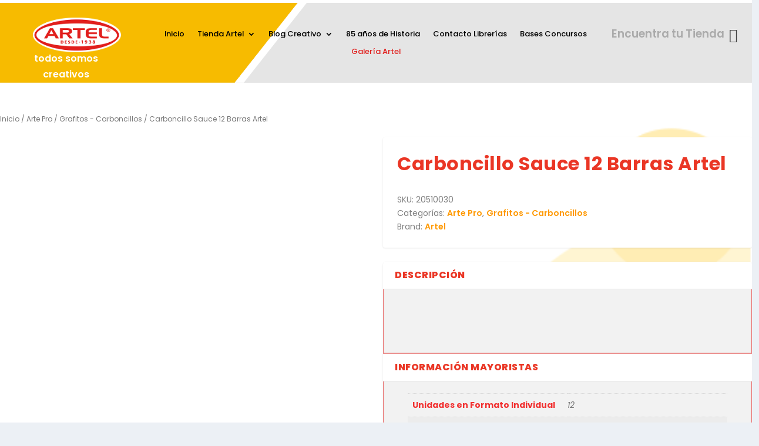

--- FILE ---
content_type: text/html; charset=UTF-8
request_url: https://www.artel.cl/producto/carboncillo-sauce-12-barras-artel/
body_size: 113307
content:
<!DOCTYPE html>
<html lang="es" prefix="og: https://ogp.me/ns#">
<head>
<meta charset="UTF-8" />
<meta name="google-site-verification" content="3jkaRc4BqkUvOajMFjGiM7ImcT-Z52Ryz30_xVirfYg" />
<meta http-equiv="X-UA-Compatible" content="IE=edge">
<link rel="pingback" href="https://www.artel.cl/xmlrpc.php" />
<!--[if lt IE 9]>
<script src="https://www.artel.cl/wp-content/themes/Extra/scripts/ext/html5.js" type="text/javascript"></script>
<![endif]-->
<script type="text/javascript">
document.documentElement.className = 'js';
</script>
<!-- Google Tag Manager -->
<script>(function(w,d,s,l,i){w[l]=w[l]||[];w[l].push({'gtm.start':
new Date().getTime(),event:'gtm.js'});var f=d.getElementsByTagName(s)[0],
j=d.createElement(s),dl=l!='dataLayer'?'&l='+l:'';j.async=true;j.src=
'https://www.googletagmanager.com/gtm.js?id='+i+dl;f.parentNode.insertBefore(j,f);
})(window,document,'script','dataLayer','GTM-T3VTM32');</script>
<!-- End Google Tag Manager -->
<!-- Google Tag Manager for WordPress by gtm4wp.com -->
<script data-cfasync="false" data-pagespeed-no-defer>
var gtm4wp_datalayer_name = "dataLayer";
var dataLayer = dataLayer || [];
</script>
<!-- End Google Tag Manager for WordPress by gtm4wp.com --><script type="text/javascript">
let jqueryParams=[],jQuery=function(r){return jqueryParams=[...jqueryParams,r],jQuery},$=function(r){return jqueryParams=[...jqueryParams,r],$};window.jQuery=jQuery,window.$=jQuery;let customHeadScripts=!1;jQuery.fn=jQuery.prototype={},$.fn=jQuery.prototype={},jQuery.noConflict=function(r){if(window.jQuery)return jQuery=window.jQuery,$=window.jQuery,customHeadScripts=!0,jQuery.noConflict},jQuery.ready=function(r){jqueryParams=[...jqueryParams,r]},$.ready=function(r){jqueryParams=[...jqueryParams,r]},jQuery.load=function(r){jqueryParams=[...jqueryParams,r]},$.load=function(r){jqueryParams=[...jqueryParams,r]},jQuery.fn.ready=function(r){jqueryParams=[...jqueryParams,r]},$.fn.ready=function(r){jqueryParams=[...jqueryParams,r]};</script>
<!-- Optimización para motores de búsqueda de Rank Math -  https://rankmath.com/ -->
<title>Carboncillo Sauce 12 Barras Artel - Artel</title>
<meta name="description" content="Encuentra Carboncillo Sauce 12 Barras Artel aquí. Además contamos con una amplia variedad de productos que apoyarán en tus procesos creativos. Estamos en todo"/>
<meta name="robots" content="follow, index, max-snippet:-1, max-video-preview:-1, max-image-preview:large"/>
<link rel="canonical" href="https://www.artel.cl/producto/carboncillo-sauce-12-barras-artel/" />
<meta property="og:locale" content="es_ES" />
<meta property="og:type" content="product" />
<meta property="og:title" content="Carboncillo Sauce 12 Barras Artel - Artel" />
<meta property="og:description" content="Encuentra Carboncillo Sauce 12 Barras Artel aquí. Además contamos con una amplia variedad de productos que apoyarán en tus procesos creativos. Estamos en todo" />
<meta property="og:url" content="https://www.artel.cl/producto/carboncillo-sauce-12-barras-artel/" />
<meta property="og:site_name" content="Artel" />
<meta property="og:updated_time" content="2020-12-02T16:56:03+00:00" />
<meta property="og:image" content="https://www.artel.cl/wp-content/uploads/2020/11/20510030-caja-12-barras-carbon-sauce.jpg" />
<meta property="og:image:secure_url" content="https://www.artel.cl/wp-content/uploads/2020/11/20510030-caja-12-barras-carbon-sauce.jpg" />
<meta property="og:image:width" content="1000" />
<meta property="og:image:height" content="1000" />
<meta property="og:image:alt" content="Carboncillo Sauce 12 Barras Artel" />
<meta property="og:image:type" content="image/jpeg" />
<meta property="product:price:currency" content="CLP" />
<meta property="product:availability" content="instock" />
<meta name="twitter:card" content="summary_large_image" />
<meta name="twitter:title" content="Carboncillo Sauce 12 Barras Artel - Artel" />
<meta name="twitter:description" content="Encuentra Carboncillo Sauce 12 Barras Artel aquí. Además contamos con una amplia variedad de productos que apoyarán en tus procesos creativos. Estamos en todo" />
<meta name="twitter:image" content="https://www.artel.cl/wp-content/uploads/2020/11/20510030-caja-12-barras-carbon-sauce.jpg" />
<meta name="twitter:label1" content="Precio" />
<meta name="twitter:data1" content="&#036;0" />
<meta name="twitter:label2" content="Disponibilidad" />
<meta name="twitter:data2" content="Hay existencias" />
<script type="application/ld+json" class="rank-math-schema">{"@context":"https://schema.org","@graph":[{"@type":"Organization","@id":"https://www.artel.cl/#organization","name":"Artel"},{"@type":"WebSite","@id":"https://www.artel.cl/#website","url":"https://www.artel.cl","name":"Artel","publisher":{"@id":"https://www.artel.cl/#organization"},"inLanguage":"es"},{"@type":"ImageObject","@id":"https://www.artel.cl/wp-content/uploads/2020/11/20510030-caja-12-barras-carbon-sauce.jpg","url":"https://www.artel.cl/wp-content/uploads/2020/11/20510030-caja-12-barras-carbon-sauce.jpg","width":"1000","height":"1000","inLanguage":"es"},{"@type":"BreadcrumbList","@id":"https://www.artel.cl/producto/carboncillo-sauce-12-barras-artel/#breadcrumb","itemListElement":[{"@type":"ListItem","position":"1","item":{"@id":"https://www.artel.cl","name":"Portada"}},{"@type":"ListItem","position":"2","item":{"@id":"https://www.artel.cl/producto/carboncillo-sauce-12-barras-artel/","name":"Carboncillo Sauce 12 Barras Artel"}}]},{"@type":"ItemPage","@id":"https://www.artel.cl/producto/carboncillo-sauce-12-barras-artel/#webpage","url":"https://www.artel.cl/producto/carboncillo-sauce-12-barras-artel/","name":"Carboncillo Sauce 12 Barras Artel - Artel","datePublished":"2020-11-26T19:59:12+00:00","dateModified":"2020-12-02T16:56:03+00:00","isPartOf":{"@id":"https://www.artel.cl/#website"},"primaryImageOfPage":{"@id":"https://www.artel.cl/wp-content/uploads/2020/11/20510030-caja-12-barras-carbon-sauce.jpg"},"inLanguage":"es","breadcrumb":{"@id":"https://www.artel.cl/producto/carboncillo-sauce-12-barras-artel/#breadcrumb"}},{"@type":"Product","name":"Carboncillo Sauce 12 Barras Artel - Artel","description":"Encuentra Carboncillo Sauce 12 Barras Artel aqu\u00ed. Adem\u00e1s contamos con una amplia variedad de productos que apoyar\u00e1n en tus procesos creativos. Estamos en todo Chile.","sku":"20510030","category":"Arte Pro","mainEntityOfPage":{"@id":"https://www.artel.cl/producto/carboncillo-sauce-12-barras-artel/#webpage"},"image":[{"@type":"ImageObject","url":"https://www.artel.cl/wp-content/uploads/2020/11/20510030-caja-12-barras-carbon-sauce.jpg","height":"1000","width":"1000"}],"@id":"https://www.artel.cl/producto/carboncillo-sauce-12-barras-artel/#richSnippet"}]}</script>
<!-- /Plugin Rank Math WordPress SEO -->
<link rel="alternate" type="application/rss+xml" title="Artel &raquo; Feed" href="https://www.artel.cl/feed/" />
<link rel="alternate" type="application/rss+xml" title="Artel &raquo; Feed de los comentarios" href="https://www.artel.cl/comments/feed/" />
<meta content="Extra v.4.23.1" name="generator"/><link rel='stylesheet' id='font-awesome-css' href='//www.artel.cl/wp-content/cache/wpfc-minified/dvaj9hed/84y8.css' type='text/css' media='all' />
<link rel='stylesheet' id='berocket_product_brand_style-css' href='//www.artel.cl/wp-content/cache/wpfc-minified/fth9hxks/84y8.css' type='text/css' media='all' />
<link rel='stylesheet' id='berocket_aapf_widget-style-css' href='//www.artel.cl/wp-content/cache/wpfc-minified/lmo398hk/84y8.css' type='text/css' media='all' />
<link rel='stylesheet' id='wp-block-library-css' href='//www.artel.cl/wp-content/cache/wpfc-minified/e47n6cr/850e.css' type='text/css' media='all' />
<style id='wp-block-library-theme-inline-css' type='text/css'>
.wp-block-audio figcaption{color:#555;font-size:13px;text-align:center}.is-dark-theme .wp-block-audio figcaption{color:hsla(0,0%,100%,.65)}.wp-block-audio{margin:0 0 1em}.wp-block-code{border:1px solid #ccc;border-radius:4px;font-family:Menlo,Consolas,monaco,monospace;padding:.8em 1em}.wp-block-embed figcaption{color:#555;font-size:13px;text-align:center}.is-dark-theme .wp-block-embed figcaption{color:hsla(0,0%,100%,.65)}.wp-block-embed{margin:0 0 1em}.blocks-gallery-caption{color:#555;font-size:13px;text-align:center}.is-dark-theme .blocks-gallery-caption{color:hsla(0,0%,100%,.65)}.wp-block-image figcaption{color:#555;font-size:13px;text-align:center}.is-dark-theme .wp-block-image figcaption{color:hsla(0,0%,100%,.65)}.wp-block-image{margin:0 0 1em}.wp-block-pullquote{border-bottom:4px solid;border-top:4px solid;color:currentColor;margin-bottom:1.75em}.wp-block-pullquote cite,.wp-block-pullquote footer,.wp-block-pullquote__citation{color:currentColor;font-size:.8125em;font-style:normal;text-transform:uppercase}.wp-block-quote{border-left:.25em solid;margin:0 0 1.75em;padding-left:1em}.wp-block-quote cite,.wp-block-quote footer{color:currentColor;font-size:.8125em;font-style:normal;position:relative}.wp-block-quote.has-text-align-right{border-left:none;border-right:.25em solid;padding-left:0;padding-right:1em}.wp-block-quote.has-text-align-center{border:none;padding-left:0}.wp-block-quote.is-large,.wp-block-quote.is-style-large,.wp-block-quote.is-style-plain{border:none}.wp-block-search .wp-block-search__label{font-weight:700}.wp-block-search__button{border:1px solid #ccc;padding:.375em .625em}:where(.wp-block-group.has-background){padding:1.25em 2.375em}.wp-block-separator.has-css-opacity{opacity:.4}.wp-block-separator{border:none;border-bottom:2px solid;margin-left:auto;margin-right:auto}.wp-block-separator.has-alpha-channel-opacity{opacity:1}.wp-block-separator:not(.is-style-wide):not(.is-style-dots){width:100px}.wp-block-separator.has-background:not(.is-style-dots){border-bottom:none;height:1px}.wp-block-separator.has-background:not(.is-style-wide):not(.is-style-dots){height:2px}.wp-block-table{margin:0 0 1em}.wp-block-table td,.wp-block-table th{word-break:normal}.wp-block-table figcaption{color:#555;font-size:13px;text-align:center}.is-dark-theme .wp-block-table figcaption{color:hsla(0,0%,100%,.65)}.wp-block-video figcaption{color:#555;font-size:13px;text-align:center}.is-dark-theme .wp-block-video figcaption{color:hsla(0,0%,100%,.65)}.wp-block-video{margin:0 0 1em}.wp-block-template-part.has-background{margin-bottom:0;margin-top:0;padding:1.25em 2.375em}
</style>
<link rel='stylesheet' id='wc-block-vendors-style-css' href='//www.artel.cl/wp-content/cache/wpfc-minified/fdlsocl3/84y8.css' type='text/css' media='all' />
<link rel='stylesheet' id='wc-block-style-css' href='//www.artel.cl/wp-content/cache/wpfc-minified/eewwlfky/84y8.css' type='text/css' media='all' />
<style id='global-styles-inline-css' type='text/css'>
body{--wp--preset--color--black: #000000;--wp--preset--color--cyan-bluish-gray: #abb8c3;--wp--preset--color--white: #ffffff;--wp--preset--color--pale-pink: #f78da7;--wp--preset--color--vivid-red: #cf2e2e;--wp--preset--color--luminous-vivid-orange: #ff6900;--wp--preset--color--luminous-vivid-amber: #fcb900;--wp--preset--color--light-green-cyan: #7bdcb5;--wp--preset--color--vivid-green-cyan: #00d084;--wp--preset--color--pale-cyan-blue: #8ed1fc;--wp--preset--color--vivid-cyan-blue: #0693e3;--wp--preset--color--vivid-purple: #9b51e0;--wp--preset--gradient--vivid-cyan-blue-to-vivid-purple: linear-gradient(135deg,rgba(6,147,227,1) 0%,rgb(155,81,224) 100%);--wp--preset--gradient--light-green-cyan-to-vivid-green-cyan: linear-gradient(135deg,rgb(122,220,180) 0%,rgb(0,208,130) 100%);--wp--preset--gradient--luminous-vivid-amber-to-luminous-vivid-orange: linear-gradient(135deg,rgba(252,185,0,1) 0%,rgba(255,105,0,1) 100%);--wp--preset--gradient--luminous-vivid-orange-to-vivid-red: linear-gradient(135deg,rgba(255,105,0,1) 0%,rgb(207,46,46) 100%);--wp--preset--gradient--very-light-gray-to-cyan-bluish-gray: linear-gradient(135deg,rgb(238,238,238) 0%,rgb(169,184,195) 100%);--wp--preset--gradient--cool-to-warm-spectrum: linear-gradient(135deg,rgb(74,234,220) 0%,rgb(151,120,209) 20%,rgb(207,42,186) 40%,rgb(238,44,130) 60%,rgb(251,105,98) 80%,rgb(254,248,76) 100%);--wp--preset--gradient--blush-light-purple: linear-gradient(135deg,rgb(255,206,236) 0%,rgb(152,150,240) 100%);--wp--preset--gradient--blush-bordeaux: linear-gradient(135deg,rgb(254,205,165) 0%,rgb(254,45,45) 50%,rgb(107,0,62) 100%);--wp--preset--gradient--luminous-dusk: linear-gradient(135deg,rgb(255,203,112) 0%,rgb(199,81,192) 50%,rgb(65,88,208) 100%);--wp--preset--gradient--pale-ocean: linear-gradient(135deg,rgb(255,245,203) 0%,rgb(182,227,212) 50%,rgb(51,167,181) 100%);--wp--preset--gradient--electric-grass: linear-gradient(135deg,rgb(202,248,128) 0%,rgb(113,206,126) 100%);--wp--preset--gradient--midnight: linear-gradient(135deg,rgb(2,3,129) 0%,rgb(40,116,252) 100%);--wp--preset--font-size--small: 13px;--wp--preset--font-size--medium: 20px;--wp--preset--font-size--large: 36px;--wp--preset--font-size--x-large: 42px;--wp--preset--spacing--20: 0.44rem;--wp--preset--spacing--30: 0.67rem;--wp--preset--spacing--40: 1rem;--wp--preset--spacing--50: 1.5rem;--wp--preset--spacing--60: 2.25rem;--wp--preset--spacing--70: 3.38rem;--wp--preset--spacing--80: 5.06rem;--wp--preset--shadow--natural: 6px 6px 9px rgba(0, 0, 0, 0.2);--wp--preset--shadow--deep: 12px 12px 50px rgba(0, 0, 0, 0.4);--wp--preset--shadow--sharp: 6px 6px 0px rgba(0, 0, 0, 0.2);--wp--preset--shadow--outlined: 6px 6px 0px -3px rgba(255, 255, 255, 1), 6px 6px rgba(0, 0, 0, 1);--wp--preset--shadow--crisp: 6px 6px 0px rgba(0, 0, 0, 1);}body { margin: 0;--wp--style--global--content-size: 856px;--wp--style--global--wide-size: 1280px; }.wp-site-blocks > .alignleft { float: left; margin-right: 2em; }.wp-site-blocks > .alignright { float: right; margin-left: 2em; }.wp-site-blocks > .aligncenter { justify-content: center; margin-left: auto; margin-right: auto; }:where(.is-layout-flex){gap: 0.5em;}:where(.is-layout-grid){gap: 0.5em;}body .is-layout-flow > .alignleft{float: left;margin-inline-start: 0;margin-inline-end: 2em;}body .is-layout-flow > .alignright{float: right;margin-inline-start: 2em;margin-inline-end: 0;}body .is-layout-flow > .aligncenter{margin-left: auto !important;margin-right: auto !important;}body .is-layout-constrained > .alignleft{float: left;margin-inline-start: 0;margin-inline-end: 2em;}body .is-layout-constrained > .alignright{float: right;margin-inline-start: 2em;margin-inline-end: 0;}body .is-layout-constrained > .aligncenter{margin-left: auto !important;margin-right: auto !important;}body .is-layout-constrained > :where(:not(.alignleft):not(.alignright):not(.alignfull)){max-width: var(--wp--style--global--content-size);margin-left: auto !important;margin-right: auto !important;}body .is-layout-constrained > .alignwide{max-width: var(--wp--style--global--wide-size);}body .is-layout-flex{display: flex;}body .is-layout-flex{flex-wrap: wrap;align-items: center;}body .is-layout-flex > *{margin: 0;}body .is-layout-grid{display: grid;}body .is-layout-grid > *{margin: 0;}body{padding-top: 0px;padding-right: 0px;padding-bottom: 0px;padding-left: 0px;}a:where(:not(.wp-element-button)){text-decoration: underline;}.wp-element-button, .wp-block-button__link{background-color: #32373c;border-width: 0;color: #fff;font-family: inherit;font-size: inherit;line-height: inherit;padding: calc(0.667em + 2px) calc(1.333em + 2px);text-decoration: none;}.has-black-color{color: var(--wp--preset--color--black) !important;}.has-cyan-bluish-gray-color{color: var(--wp--preset--color--cyan-bluish-gray) !important;}.has-white-color{color: var(--wp--preset--color--white) !important;}.has-pale-pink-color{color: var(--wp--preset--color--pale-pink) !important;}.has-vivid-red-color{color: var(--wp--preset--color--vivid-red) !important;}.has-luminous-vivid-orange-color{color: var(--wp--preset--color--luminous-vivid-orange) !important;}.has-luminous-vivid-amber-color{color: var(--wp--preset--color--luminous-vivid-amber) !important;}.has-light-green-cyan-color{color: var(--wp--preset--color--light-green-cyan) !important;}.has-vivid-green-cyan-color{color: var(--wp--preset--color--vivid-green-cyan) !important;}.has-pale-cyan-blue-color{color: var(--wp--preset--color--pale-cyan-blue) !important;}.has-vivid-cyan-blue-color{color: var(--wp--preset--color--vivid-cyan-blue) !important;}.has-vivid-purple-color{color: var(--wp--preset--color--vivid-purple) !important;}.has-black-background-color{background-color: var(--wp--preset--color--black) !important;}.has-cyan-bluish-gray-background-color{background-color: var(--wp--preset--color--cyan-bluish-gray) !important;}.has-white-background-color{background-color: var(--wp--preset--color--white) !important;}.has-pale-pink-background-color{background-color: var(--wp--preset--color--pale-pink) !important;}.has-vivid-red-background-color{background-color: var(--wp--preset--color--vivid-red) !important;}.has-luminous-vivid-orange-background-color{background-color: var(--wp--preset--color--luminous-vivid-orange) !important;}.has-luminous-vivid-amber-background-color{background-color: var(--wp--preset--color--luminous-vivid-amber) !important;}.has-light-green-cyan-background-color{background-color: var(--wp--preset--color--light-green-cyan) !important;}.has-vivid-green-cyan-background-color{background-color: var(--wp--preset--color--vivid-green-cyan) !important;}.has-pale-cyan-blue-background-color{background-color: var(--wp--preset--color--pale-cyan-blue) !important;}.has-vivid-cyan-blue-background-color{background-color: var(--wp--preset--color--vivid-cyan-blue) !important;}.has-vivid-purple-background-color{background-color: var(--wp--preset--color--vivid-purple) !important;}.has-black-border-color{border-color: var(--wp--preset--color--black) !important;}.has-cyan-bluish-gray-border-color{border-color: var(--wp--preset--color--cyan-bluish-gray) !important;}.has-white-border-color{border-color: var(--wp--preset--color--white) !important;}.has-pale-pink-border-color{border-color: var(--wp--preset--color--pale-pink) !important;}.has-vivid-red-border-color{border-color: var(--wp--preset--color--vivid-red) !important;}.has-luminous-vivid-orange-border-color{border-color: var(--wp--preset--color--luminous-vivid-orange) !important;}.has-luminous-vivid-amber-border-color{border-color: var(--wp--preset--color--luminous-vivid-amber) !important;}.has-light-green-cyan-border-color{border-color: var(--wp--preset--color--light-green-cyan) !important;}.has-vivid-green-cyan-border-color{border-color: var(--wp--preset--color--vivid-green-cyan) !important;}.has-pale-cyan-blue-border-color{border-color: var(--wp--preset--color--pale-cyan-blue) !important;}.has-vivid-cyan-blue-border-color{border-color: var(--wp--preset--color--vivid-cyan-blue) !important;}.has-vivid-purple-border-color{border-color: var(--wp--preset--color--vivid-purple) !important;}.has-vivid-cyan-blue-to-vivid-purple-gradient-background{background: var(--wp--preset--gradient--vivid-cyan-blue-to-vivid-purple) !important;}.has-light-green-cyan-to-vivid-green-cyan-gradient-background{background: var(--wp--preset--gradient--light-green-cyan-to-vivid-green-cyan) !important;}.has-luminous-vivid-amber-to-luminous-vivid-orange-gradient-background{background: var(--wp--preset--gradient--luminous-vivid-amber-to-luminous-vivid-orange) !important;}.has-luminous-vivid-orange-to-vivid-red-gradient-background{background: var(--wp--preset--gradient--luminous-vivid-orange-to-vivid-red) !important;}.has-very-light-gray-to-cyan-bluish-gray-gradient-background{background: var(--wp--preset--gradient--very-light-gray-to-cyan-bluish-gray) !important;}.has-cool-to-warm-spectrum-gradient-background{background: var(--wp--preset--gradient--cool-to-warm-spectrum) !important;}.has-blush-light-purple-gradient-background{background: var(--wp--preset--gradient--blush-light-purple) !important;}.has-blush-bordeaux-gradient-background{background: var(--wp--preset--gradient--blush-bordeaux) !important;}.has-luminous-dusk-gradient-background{background: var(--wp--preset--gradient--luminous-dusk) !important;}.has-pale-ocean-gradient-background{background: var(--wp--preset--gradient--pale-ocean) !important;}.has-electric-grass-gradient-background{background: var(--wp--preset--gradient--electric-grass) !important;}.has-midnight-gradient-background{background: var(--wp--preset--gradient--midnight) !important;}.has-small-font-size{font-size: var(--wp--preset--font-size--small) !important;}.has-medium-font-size{font-size: var(--wp--preset--font-size--medium) !important;}.has-large-font-size{font-size: var(--wp--preset--font-size--large) !important;}.has-x-large-font-size{font-size: var(--wp--preset--font-size--x-large) !important;}
.wp-block-navigation a:where(:not(.wp-element-button)){color: inherit;}
:where(.wp-block-post-template.is-layout-flex){gap: 1.25em;}:where(.wp-block-post-template.is-layout-grid){gap: 1.25em;}
:where(.wp-block-columns.is-layout-flex){gap: 2em;}:where(.wp-block-columns.is-layout-grid){gap: 2em;}
.wp-block-pullquote{font-size: 1.5em;line-height: 1.6;}
</style>
<link rel='stylesheet' id='agile-store-locator-init-css' href='//www.artel.cl/wp-content/cache/wpfc-minified/f597cswd/84y8.css' type='text/css' media='all' />
<link rel='stylesheet' id='contact-form-7-css' href='//www.artel.cl/wp-content/cache/wpfc-minified/eseb2gsg/84y8.css' type='text/css' media='all' />
<link rel='stylesheet' id='fh-carousel-owl-css' href='//www.artel.cl/wp-content/cache/wpfc-minified/8ig81qc0/84y8.css' type='text/css' media='all' />
<link rel='stylesheet' id='fh-carousel-style-css' href='//www.artel.cl/wp-content/cache/wpfc-minified/2mvv6v15/84y8.css' type='text/css' media='all' />
<link rel='stylesheet' id='photoswipe-css' href='//www.artel.cl/wp-content/cache/wpfc-minified/jpv80bco/850e.css' type='text/css' media='all' />
<link rel='stylesheet' id='photoswipe-default-skin-css' href='//www.artel.cl/wp-content/cache/wpfc-minified/du4kf215/850e.css' type='text/css' media='all' />
<link rel='stylesheet' id='woocommerce-layout-css' href='//www.artel.cl/wp-content/cache/wpfc-minified/7wr54v4m/84y8.css' type='text/css' media='all' />
<link rel='stylesheet' id='woocommerce-smallscreen-css' href='//www.artel.cl/wp-content/cache/wpfc-minified/q5p1y65f/84y8.css' type='text/css' media='only screen and (max-width: 768px)' />
<link rel='stylesheet' id='woocommerce-general-css' href='//www.artel.cl/wp-content/cache/wpfc-minified/ld5977i2/84y8.css' type='text/css' media='all' />
<style id='woocommerce-inline-inline-css' type='text/css'>
.woocommerce form .form-row .required { visibility: visible; }
</style>
<link rel='stylesheet' id='wccf-field-styles-css' href='//www.artel.cl/wp-content/cache/wpfc-minified/egm16mvb/850e.css' type='text/css' media='all' />
<link rel='stylesheet' id='rightpress-datetimepicker-styles-css' href='//www.artel.cl/wp-content/cache/wpfc-minified/lmn8smyj/850e.css' type='text/css' media='all' />
<link rel='stylesheet' id='wccf-frontend-styles-css' href='//www.artel.cl/wp-content/cache/wpfc-minified/k0hj9sst/850e.css' type='text/css' media='all' />
<link rel='stylesheet' id='dgwt-wcas-style-css' href='//www.artel.cl/wp-content/cache/wpfc-minified/8mpmx47d/84y8.css' type='text/css' media='all' />
<link rel='stylesheet' id='popup-maker-site-css' href='//www.artel.cl/wp-content/cache/wpfc-minified/l1etxco0/84y8.css' type='text/css' media='all' />
<link rel='stylesheet' id='wpforms-choicesjs-css' href='//www.artel.cl/wp-content/cache/wpfc-minified/dq3i6k5s/84y8.css' type='text/css' media='all' />
<link rel='stylesheet' id='premmerce-brands-css' href='//www.artel.cl/wp-content/cache/wpfc-minified/lasosg9s/84y8.css' type='text/css' media='all' />
<link rel='stylesheet' id='extra-style-css' href='//www.artel.cl/wp-content/cache/wpfc-minified/ehq8i0y8/84y8.css' type='text/css' media='all' />
<!--n2css--><!--n2js--><script type="text/javascript" src="https://www.artel.cl/wp-includes/js/jquery/jquery.min.js?ver=3.7.1" id="jquery-core-js"></script>
<script type="text/javascript" src="https://www.artel.cl/wp-includes/js/jquery/jquery-migrate.min.js?ver=3.4.1" id="jquery-migrate-js"></script>
<script type="text/javascript" id="jquery-js-after">
/* <![CDATA[ */
jqueryParams.length&&$.each(jqueryParams,function(e,r){if("function"==typeof r){var n=String(r);n.replace("$","jQuery");var a=new Function("return "+n)();$(document).ready(a)}});
/* ]]> */
</script>
<script type="text/javascript" src="https://www.artel.cl/wp-content/plugins/post-carousel-for-dv-builder//assets/js/owl.carousel.min.js?ver=6.4.7" id="fh-carousel-owl-js"></script>
<script type="text/javascript" src="https://www.artel.cl/wp-content/plugins/post-carousel-for-dv-builder//assets/js/fh-carousel.js?ver=1766864052" id="fh-carousel-script-js"></script>
<link rel="EditURI" type="application/rsd+xml" title="RSD" href="https://www.artel.cl/xmlrpc.php?rsd" />
<meta name="generator" content="WordPress 6.4.7" />
<link rel='shortlink' href='https://www.artel.cl/?p=2369' />
<link rel="alternate" type="application/json+oembed" href="https://www.artel.cl/wp-json/oembed/1.0/embed?url=https%3A%2F%2Fwww.artel.cl%2Fproducto%2Fcarboncillo-sauce-12-barras-artel%2F" />
<link rel="alternate" type="text/xml+oembed" href="https://www.artel.cl/wp-json/oembed/1.0/embed?url=https%3A%2F%2Fwww.artel.cl%2Fproducto%2Fcarboncillo-sauce-12-barras-artel%2F&#038;format=xml" />
<style></style><style></style>
<!-- Google Tag Manager for WordPress by gtm4wp.com -->
<!-- GTM Container placement set to automatic -->
<script data-cfasync="false" data-pagespeed-no-defer>
var dataLayer_content = {"pagePostType":"product","pagePostType2":"single-product","pagePostAuthor":"admin_artel"};
dataLayer.push( dataLayer_content );
</script>
<script data-cfasync="false" data-pagespeed-no-defer>
(function(w,d,s,l,i){w[l]=w[l]||[];w[l].push({'gtm.start':
new Date().getTime(),event:'gtm.js'});var f=d.getElementsByTagName(s)[0],
j=d.createElement(s),dl=l!='dataLayer'?'&l='+l:'';j.async=true;j.src=
'//www.googletagmanager.com/gtm.js?id='+i+dl;f.parentNode.insertBefore(j,f);
})(window,document,'script','dataLayer','GTM-T3VTM32');
</script>
<!-- End Google Tag Manager for WordPress by gtm4wp.com -->		<style>
.dgwt-wcas-ico-magnifier,.dgwt-wcas-ico-magnifier-handler{max-width:20px}.dgwt-wcas-search-wrapp{max-width:600px}		</style>
<meta name="viewport" content="width=device-width, initial-scale=1.0, maximum-scale=1.0, user-scalable=1" />	<noscript><style>.woocommerce-product-gallery{ opacity: 1 !important; }</style></noscript>
<script src="https://kit.fontawesome.com/10c42f1df3.js" crossorigin="anonymous"></script>
<!-- Google Tag Manager -->
<!--<script>(function(w,d,s,l,i){w[l]=w[l]||[];w[l].push({'gtm.start':
new Date().getTime(),event:'gtm.js'});var f=d.getElementsByTagName(s)[0],
j=d.createElement(s),dl=l!='dataLayer'?'&l='+l:'';j.async=true;j.src=
'https://www.googletagmanager.com/gtm.js?id='+i+dl;f.parentNode.insertBefore(j,f);
})(window,document,'script','dataLayer','GTM-MHCVSKG');</script>==&gt;
<!-- End Google Tag Manager -->
<!-- Global site tag (gtag.js) - Google Analytics -->
<!--<script async src="https://www.googletagmanager.com/gtag/js?id=G-MJ56KC4Q4R"></script>
<script>
window.dataLayer = window.dataLayer || [];
function gtag(){dataLayer.push(arguments);}
gtag('js', new Date());
gtag('config', 'G-MJ56KC4Q4R');
</script>--><link rel="icon" href="https://www.artel.cl/wp-content/uploads/2020/10/cropped-Favicon-32x32.png" sizes="32x32" />
<link rel="icon" href="https://www.artel.cl/wp-content/uploads/2020/10/cropped-Favicon-192x192.png" sizes="192x192" />
<link rel="apple-touch-icon" href="https://www.artel.cl/wp-content/uploads/2020/10/cropped-Favicon-180x180.png" />
<meta name="msapplication-TileImage" content="https://www.artel.cl/wp-content/uploads/2020/10/cropped-Favicon-270x270.png" />
<style id="sccss">/* Escribe aquí tu código CSS */
/*campos de formulario contacto*/
.txt-form{
border-radius: 5px!important;
border: 1px solid #555d664d!important;
background-color: #fff!important;
width:100%;
}
.btn-form{
border-radius: 5px;
font-weight: 600;
font-family: Work sans, sans-serif;
}
#main-footer {
background-image: url(https://www.artel.cl/wp-content/uploads/2021/01/03-ondagris-footer2.png)!important;
background-color:none!important;
}
/*tarjetas de post carrusel*/
.et_pb_fh_post_carousel .owl-carousel .et_pb_fh_carousel_item {
margin: 10px;
}
/*margen de compartir redes sociales producto*/
.woocommerce-page div.product div.summary .product-share-links, .woocommerce div.product div.summary .product-share-links {
margin-top: 10px;
}
/*margenes de pagina de producto*/
#main-content {
padding-top: 0px;
max-width: 1600px;
margin: auto;
}
/*flechas carrusel none*/
.et_pb_fh_post_carousel .owl-carousel .owl-nav button {
color: #E02B20;
display:none;
background-size:cover;
}
/*pincelada hover menu*/
/*.et_pb_menu_0_tb_header.et_pb_menu ul li.current-menu-item a {
color: #FFFFFF!important;
background-image: url(/wp-content/uploads/2020/10/brush_menu.png);
background-size: 80% 100%;
background-repeat: no-repeat;
background-position: center;
}
*/
/*titulos sin uppercase*/
h1, h2, h3, h4, h5, h6 {
text-transform: none!important;
}
/*espaciado imagenes*/
.dgpc_product_carousel .et_shop_image>a{
padding:10%;
margin-bottom:15%;
margin-top:15%;
}
/*estilos categoria entradas*/
@media (min-width:900px){
.header-categoria{
min-height: 500px;
margin-top: -12%;
}
.titulo-categoria{
margin-top:10%;
}
}
@media (max-width:900px){
.header-categoria{
min-height: 250px;
margin-top: -12%;
}
}
/*meta de blog display none*/
.et_pb_post .post-meta {
display: none!important;
padding: 0;
}
/*espaciado de menu*/
.menu-principal .et_pb_fullwidth_menu--without-logo .et_pb_menu__menu>nav>ul>li, .et_pb_menu--without-logo .et_pb_menu__menu>nav>ul>li {
margin-top: 8px;
margin-left: 10px;
}
/*mundo artel*/
@media(min-width:900px){
.mundo-artel{
max-width:1920px;
width:100%;
height:900px;
}
}
@media (max-width:900px){
.mundo-artel{
max-width:1920px;
width:100%;
height:600px;
}
}
/*compartir producto display:none*/
.woocommerce-page div.product div.summary .product-share-links, .woocommerce div.product div.summary .product-share-links {
margin-top: 10px;
display: none;
}
/*margin bottom 0 de pestañas de descripcion de producto*/
.et_pb_tabs_controls li {
margin-bottom: 0px;
}
/*titulo de producto cambiado a rojo*/
.woocommerce div.product .product_title {
color: #ea3625;
font-size:xx-large;
}
/*tabs de producto redondeados*/
.woocommerce-page div.product .extra-woocommerce-details-accordion, .woocommerce div.product .extra-woocommerce-details-accordion {
border-radius: 5px;
}
/*titulos tabs cambiados de color*/
.woocommerce-page div.product .extra-woocommerce-details-accordion .title, .woocommerce div.product .extra-woocommerce-details-accordion .title {
color: #ea3625;
text-transform: uppercase!important;
font-weight: 800;
font-size: medium;
}
/*icono + rojo*/
.woocommerce-page div.product .extra-woocommerce-details-accordion .ui-accordion-header-icon:before, .woocommerce div.product .extra-woocommerce-details-accordion .ui-accordion-header-icon:before {
color: red;
font-weight: bold;
}
/*contenido tabs background cambiado de color*/
.woocommerce-page div.product .extra-woocommerce-details-accordion .content, .woocommerce div.product .extra-woocommerce-details-accordion .content {
background: #0606060d;
border-left: 2px solid #e21e1d78;
border-right: 2px solid #e21e1d78;
border-bottom: 2px solid #e21e1d78;
}
/*link categoria producto cambiado de color*/
.woocommerce-page div.product div.summary .product_meta a, .woocommerce div.product div.summary .product_meta a {
color: #ff9900;
}
/*titulos productos relacionados*/
.woocommerce ul.products li.product .woocommerce-loop-category__title, .woocommerce ul.products li.product .woocommerce-loop-product__title, .woocommerce ul.products li.product h3 {
color: #313131;
}
.woocommerce-page .related.products h2, .woocommerce .related.products h2 {
margin: 0 0 20px;
padding: 0;
font-weight: 800;
color: #ea3625;
text-transform:uppercase!important;
}
.ui-accordion-header-active{
border:2px solid #e21e1d78;	
}
/*titulos tab informacion mayoristas cambiado de color*/
.woocommerce table.shop_attributes th {
color: #f13030;
}
@media only screen and (max-width: 1024px){
.with_sidebar.woocommerce-page ul.products li.product, .with_sidebar .woocommerce-page ul.products li.product, .with_sidebar.woocommerce ul.products li.product, .with_sidebar .woocommerce ul.products li.product {
max-width: 100%!important;
min-width: 25%!important;
}
}
/*logo liquitex*/
.logo-liquitex img{
margin-bottom: 25px!important;
}
/*sku y categoria separadas de producto*/
.woocommerce-page div.product div.summary .product_meta, .woocommerce div.product div.summary .product_meta {
display: grid;
}
/*texto de short descripcion achicado*/
.woocommerce-product-details__short-description{
font-size:medium!important;
}
/*tabla informacion mayoristas agrandada*/
.woocommerce table.shop_attributes th {
width: 50%!important;
}
/*titulo productos complementarios*/
.wcsp-cross-sell-slider{
margin-top:5%;
}
.wcsp-cross-sell-slider h2{
margin: 0 0 20px;
padding: 0;
font-weight: 800;
color: #ea3625;
text-transform: uppercase!important;
}
/*filtros ordenar por*/
.orderby option[value=price]{
display:none!important;
}
.orderby option[value=price-desc]{
display:none!important;
}
/*titulos tiendas A Store Locator*/
.p-title{
color:#e21e1d!important;
}
/*fondo entradas y producto*/
.woocommerce #content-area, .woocommerce-page #content-area {
-ms-flex-wrap: wrap;
flex-wrap: wrap;
background-image: url(/wp-content/uploads/2021/01/elemento-fondo.png);
background-repeat: no-repeat;
background-position-x: right;
background-size: contain;
}
/*fondo widgets*/
.et_pb_widget .widgettitle {
background: #fcdd41!important;
}
/*arreglo bug corte de menu desplegable header*/
.et-db #et-boc .et-l .et_builder_inner_content {
z-index: inherit!important;
}
@media (max-width:768px){
.woocommerce-page nav.woocommerce-pagination ul.page-numbers li .page-numbers, .woocommerce nav.woocommerce-pagination ul.page-numbers li .page-numbers {
width: 30px!important;
}
}
/*titulo pagina categorias*/
.woocommerce-page .woocommerce-page-top .page-title, .woocommerce .woocommerce-page-top .page-title {
color: #ea3625;
}
/*barra lateral producto*/
/*.single-product #main-content .container:before { display: none; }
.single-product #left-area { width: 100%; padding: 0!important; }*/
.single-product .et_pb_extra_column_sidebar { display: none!important; }
.single-product .et_pb_extra_column_main {
min-width: 100%!important;
max-width: 100%!important;
width: 100%!important;
flex-basis: 81%;
}
.single-product .woocommerce-page .et_pb_extra_column_main .woocommerce .et_pb_extra_column_main {
display: block;
width: 100%!important;
max-width: 100%!important;
min-width: 100%!important;
}
.tax-product_cat .woocommerce-page .et_pb_extra_column_main .woocommerce .et_pb_extra_column_main {
display: block;
width: 81%!important;
max-width: 81%!important;
min-width: 81%!important;
}
/*categorias home*/
/*embajadoras*/
.embajadora{
display:inline-block;
padding-left: 5px;
padding-right: 5px;
padding-bottom: 20px;
text-align: center;
}
.imagen-embajadora{
position:flex;
align-content: center;
margin:auto;
}
.ig-embajadora{
display: block;
}
/*Seleccion 6ta posicion menu principal*/
#menu-menu-principal li:nth-child(7) a{
color: #e11f1d!important;
}
.menu-principal .et_pb_fullwidth_menu--without-logo .et_pb_menu__menu>nav>ul>li, .et_pb_menu--without-logo .et_pb_menu__menu>nav>ul>li {
margin-top: 8px;
margin-left: 0px;
}
/*btn comprar*/
.btn-comprar{
margin-top: -30px!important;
margin-bottom: 10px!important;
font-size: 15px!important;
color: red!important;
padding: 6px 13px;
border: 2px solid red;
border-radius: 3px;
}
.btn-comprar:hover{
color: #cd2121!important;
border: 2px solid #cd2121!important;
}
.et_pb_button:after .btn-comprar{
font-size: 27px!important;
}
/* Arreglo Home */
.container {
width: 100%!important;
}
#main-content {
max-width: 1920px!important;
}
.page article, .single article {
-webkit-box-shadow: none!important;
box-shadow: none!important;
}
/* Arreglo de cards en posts del home */
.owl-carousel.owl-drag .owl-item {
padding-bottom: 1%;
}
/* Fix home fonts */
body {
font-family: 'Poppins', sans-serif!important;
}</style><link rel="stylesheet" id="et-extra-customizer-global-cached-inline-styles" href='//www.artel.cl/wp-content/cache/wpfc-minified/9hp8rw6l/850e.css' /></head>
<body data-rsssl=1 class="product-template-default single single-product postid-2369 theme-Extra et-tb-has-template et-tb-has-header et-tb-has-footer woocommerce woocommerce-page woocommerce-no-js et_extra et_fixed_nav et_pb_gutters3 et_primary_nav_dropdown_animation_Default et_secondary_nav_dropdown_animation_Default  et_includes_sidebar et-db">
<!-- GTM Container placement set to automatic -->
<!-- Google Tag Manager (noscript) --><div id="page-container" class="page-container">
<div id="et-boc" class="et-boc">
<header class="et-l et-l--header">
<div class="et_builder_inner_content et_pb_gutters3 product">
<div class="et_pb_section et_pb_section_1_tb_header et_pb_with_background et_section_regular et_pb_section--with-menu" >
<div class="et_pb_row et_pb_row_0_tb_header et_pb_row--with-menu">
<div class="et_pb_column et_pb_column_1_5 et_pb_column_0_tb_header  et_pb_css_mix_blend_mode_passthrough">
<div class="et_pb_module et_pb_image et_pb_image_0_tb_header">
<a href="/"><span class="et_pb_image_wrap "><img fetchpriority="high" decoding="async" width="373" height="146" src="https://www.artel.cl/wp-content/uploads/2021/07/logo-artel.png" alt="" title="logo artel" srcset="https://www.artel.cl/wp-content/uploads/2021/07/logo-artel.png 373w, https://www.artel.cl/wp-content/uploads/2021/07/logo-artel-300x117.png 300w, https://www.artel.cl/wp-content/uploads/2021/07/logo-artel-64x25.png 64w" sizes="(max-width: 373px) 100vw, 373px" class="wp-image-7558" /></span></a>
</div><div class="et_pb_module et_pb_text et_pb_text_0_tb_header  et_pb_text_align_left et_pb_bg_layout_light">
<div class="et_pb_text_inner"><p style="text-align: center;">todos somos creativos</p></div>
</div>
</div><div class="et_pb_column et_pb_column_3_5 et_pb_column_1_tb_header  et_pb_css_mix_blend_mode_passthrough et_pb_column--with-menu">
<div class="et_pb_module et_pb_menu et_pb_menu_0_tb_header menu-principal et_pb_bg_layout_light  et_pb_text_align_left et_dropdown_animation_fade et_pb_menu--without-logo et_pb_menu--style-centered">
<div class="et_pb_menu_inner_container clearfix">
<div class="et_pb_menu__wrap">
<div class="et_pb_menu__menu">
<nav class="et-menu-nav"><ul id="menu-menu-principal" class="et-menu nav"><li class="et_pb_menu_page_id-1012 menu-item menu-item-type-custom menu-item-object-custom menu-item-1012"><a href="/">Inicio</a></li>
<li class="et_pb_menu_page_id-40 menu-item menu-item-type-custom menu-item-object-custom menu-item-has-children menu-item-40"><a href="https://tienda.artel.cl/">Tienda Artel</a>
<ul class="sub-menu">
<li class="et_pb_menu_page_id-8100 menu-item menu-item-type-custom menu-item-object-custom menu-item-8100"><a href="https://tienda.artel.cl/s/arte-pro/accesorios-de-arte">Arte Pro</a></li>
<li class="et_pb_menu_page_id-8101 menu-item menu-item-type-custom menu-item-object-custom menu-item-8101"><a href="https://tienda.artel.cl/s/escolar/forros">Escolar</a></li>
<li class="et_pb_menu_page_id-8102 menu-item menu-item-type-custom menu-item-object-custom menu-item-8102"><a href="https://tienda.artel.cl/s/manualidades/adhesivos">Manualidades</a></li>
<li class="et_pb_menu_page_id-8104 menu-item menu-item-type-custom menu-item-object-custom menu-item-8104"><a href="https://tienda.artel.cl/s/kids/construccion-y-puzzles">Kids</a></li>
<li class="et_pb_menu_page_id-8103 menu-item menu-item-type-custom menu-item-object-custom menu-item-8103"><a href="https://tienda.artel.cl/s/oficina/accesorios-de-escritorio">Oficina</a></li>
</ul>
</li>
<li class="et_pb_menu_page_id-41 menu-item menu-item-type-custom menu-item-object-custom menu-item-has-children menu-item-41"><a href="#">Blog Creativo</a>
<ul class="sub-menu">
<li class="et_pb_menu_page_id-33 menu-item menu-item-type-taxonomy menu-item-object-category menu-item-1410"><a href="https://www.artel.cl/blog/category/mas-que-un-hobbie/">Más que un Hobbie</a></li>
<li class="et_pb_menu_page_id-34 menu-item menu-item-type-taxonomy menu-item-object-category current_page_parent menu-item-1408"><a href="https://www.artel.cl/blog/category/los-creativos-del-futuro/">Los Creativos del Futuro</a></li>
<li class="et_pb_menu_page_id-35 menu-item menu-item-type-taxonomy menu-item-object-category menu-item-1409"><a href="https://www.artel.cl/blog/category/manos-a-la-obra/">Manos a la Obra!</a></li>
<li class="et_pb_menu_page_id-37 menu-item menu-item-type-taxonomy menu-item-object-category menu-item-1412"><a href="https://www.artel.cl/blog/category/mamas-y-papas-artel/">Mamás y Papás Artel</a></li>
<li class="et_pb_menu_page_id-36 menu-item menu-item-type-taxonomy menu-item-object-category menu-item-1407"><a href="https://www.artel.cl/blog/category/el-club-de-los-profes/">El Club de los Profes</a></li>
<li class="et_pb_menu_page_id-9018 menu-item menu-item-type-custom menu-item-object-custom menu-item-9018"><a href="https://www.artel.cl/blog/category/master-class-artel">Master Class Artel</a></li>
<li class="et_pb_menu_page_id-9073 menu-item menu-item-type-custom menu-item-object-custom menu-item-9073"><a href="https://www.artel.cl/blog/category/la-creatividad-es-para-todos">Creatividad para todos</a></li>
<li class="et_pb_menu_page_id-9074 menu-item menu-item-type-custom menu-item-object-custom menu-item-9074"><a href="https://www.artel.cl/blog/category/artel-asi-lo-hice">Artel, así lo hice</a></li>
</ul>
</li>
<li class="et_pb_menu_page_id-42 menu-item menu-item-type-custom menu-item-object-custom menu-item-42"><a href="/quienes-somos/">85 años de Historia</a></li>
<li class="et_pb_menu_page_id-43 menu-item menu-item-type-custom menu-item-object-custom menu-item-43"><a href="/contacto-librerias/">Contacto Librerías</a></li>
<li class="et_pb_menu_page_id-8029 menu-item menu-item-type-custom menu-item-object-custom menu-item-8029"><a href="/blog/category/bases">Bases Concursos</a></li>
<li class="et_pb_menu_page_id-7807 menu-item menu-item-type-custom menu-item-object-custom menu-item-7807"><a href="/blog/category/galeria-artel/">Galería Artel</a></li>
</ul></nav>
</div>
<div class="et_mobile_nav_menu">
<div class="mobile_nav closed">
<span class="mobile_menu_bar"></span>
</div>
</div>
</div>
</div>
</div>
</div><div class="et_pb_column et_pb_column_1_5 et_pb_column_2_tb_header  et_pb_css_mix_blend_mode_passthrough et-last-child">
<div class="et_pb_with_border et_pb_module et_pb_text et_pb_text_1_tb_header  et_pb_text_align_center et_pb_bg_layout_light">
<div class="et_pb_text_inner"><a href="/buscar-tienda/"><i style="font-size: 25pt; vertical-align: middle;" class="fas fa-map-marker-alt"></i>  <span style="color: #ababab;">Encuentra tu Tienda </span> <i style="font-size: 18pt; vertical-align: middle;" class="fas fa-caret-right"></i></a></div>
</div>
</div>
</div>
</div><div class="et_pb_section et_pb_section_2_tb_header et_pb_with_background et_section_regular et_pb_section--with-menu" >
<div class="et_pb_row et_pb_row_1_tb_header et_pb_row--with-menu">
<div class="et_pb_column et_pb_column_4_4 et_pb_column_3_tb_header  et_pb_css_mix_blend_mode_passthrough et-last-child et_pb_column--with-menu">
<div class="et_pb_module et_pb_menu et_pb_menu_1_tb_header et_pb_bg_layout_light  et_pb_text_align_left et_dropdown_animation_fade et_pb_menu--with-logo et_pb_menu--style-left_aligned">
<div class="et_pb_menu_inner_container clearfix">
<div class="et_pb_menu__logo-wrap">
<div class="et_pb_menu__logo">
<a href="/" ><img decoding="async" width="280" height="71" src="https://www.artel.cl/wp-content/uploads/2021/01/Logo-final2.png" alt="" srcset="https://www.artel.cl/wp-content/uploads/2021/01/Logo-final2.png 280w, https://www.artel.cl/wp-content/uploads/2021/01/Logo-final2-64x16.png 64w" sizes="(max-width: 280px) 100vw, 280px" class="wp-image-6860" /></a>
</div>
</div>
<div class="et_pb_menu__wrap">
<div class="et_pb_menu__menu">
<nav class="et-menu-nav"><ul id="menu-menu-principal-1" class="et-menu nav"><li class="et_pb_menu_page_id-1012 menu-item menu-item-type-custom menu-item-object-custom menu-item-1012"><a href="/">Inicio</a></li>
<li class="et_pb_menu_page_id-40 menu-item menu-item-type-custom menu-item-object-custom menu-item-has-children menu-item-40"><a href="https://tienda.artel.cl/">Tienda Artel</a>
<ul class="sub-menu">
<li class="et_pb_menu_page_id-8100 menu-item menu-item-type-custom menu-item-object-custom menu-item-8100"><a href="https://tienda.artel.cl/s/arte-pro/accesorios-de-arte">Arte Pro</a></li>
<li class="et_pb_menu_page_id-8101 menu-item menu-item-type-custom menu-item-object-custom menu-item-8101"><a href="https://tienda.artel.cl/s/escolar/forros">Escolar</a></li>
<li class="et_pb_menu_page_id-8102 menu-item menu-item-type-custom menu-item-object-custom menu-item-8102"><a href="https://tienda.artel.cl/s/manualidades/adhesivos">Manualidades</a></li>
<li class="et_pb_menu_page_id-8104 menu-item menu-item-type-custom menu-item-object-custom menu-item-8104"><a href="https://tienda.artel.cl/s/kids/construccion-y-puzzles">Kids</a></li>
<li class="et_pb_menu_page_id-8103 menu-item menu-item-type-custom menu-item-object-custom menu-item-8103"><a href="https://tienda.artel.cl/s/oficina/accesorios-de-escritorio">Oficina</a></li>
</ul>
</li>
<li class="et_pb_menu_page_id-41 menu-item menu-item-type-custom menu-item-object-custom menu-item-has-children menu-item-41"><a href="#">Blog Creativo</a>
<ul class="sub-menu">
<li class="et_pb_menu_page_id-33 menu-item menu-item-type-taxonomy menu-item-object-category menu-item-1410"><a href="https://www.artel.cl/blog/category/mas-que-un-hobbie/">Más que un Hobbie</a></li>
<li class="et_pb_menu_page_id-34 menu-item menu-item-type-taxonomy menu-item-object-category current_page_parent menu-item-1408"><a href="https://www.artel.cl/blog/category/los-creativos-del-futuro/">Los Creativos del Futuro</a></li>
<li class="et_pb_menu_page_id-35 menu-item menu-item-type-taxonomy menu-item-object-category menu-item-1409"><a href="https://www.artel.cl/blog/category/manos-a-la-obra/">Manos a la Obra!</a></li>
<li class="et_pb_menu_page_id-37 menu-item menu-item-type-taxonomy menu-item-object-category menu-item-1412"><a href="https://www.artel.cl/blog/category/mamas-y-papas-artel/">Mamás y Papás Artel</a></li>
<li class="et_pb_menu_page_id-36 menu-item menu-item-type-taxonomy menu-item-object-category menu-item-1407"><a href="https://www.artel.cl/blog/category/el-club-de-los-profes/">El Club de los Profes</a></li>
<li class="et_pb_menu_page_id-9018 menu-item menu-item-type-custom menu-item-object-custom menu-item-9018"><a href="https://www.artel.cl/blog/category/master-class-artel">Master Class Artel</a></li>
<li class="et_pb_menu_page_id-9073 menu-item menu-item-type-custom menu-item-object-custom menu-item-9073"><a href="https://www.artel.cl/blog/category/la-creatividad-es-para-todos">Creatividad para todos</a></li>
<li class="et_pb_menu_page_id-9074 menu-item menu-item-type-custom menu-item-object-custom menu-item-9074"><a href="https://www.artel.cl/blog/category/artel-asi-lo-hice">Artel, así lo hice</a></li>
</ul>
</li>
<li class="et_pb_menu_page_id-42 menu-item menu-item-type-custom menu-item-object-custom menu-item-42"><a href="/quienes-somos/">85 años de Historia</a></li>
<li class="et_pb_menu_page_id-43 menu-item menu-item-type-custom menu-item-object-custom menu-item-43"><a href="/contacto-librerias/">Contacto Librerías</a></li>
<li class="et_pb_menu_page_id-8029 menu-item menu-item-type-custom menu-item-object-custom menu-item-8029"><a href="/blog/category/bases">Bases Concursos</a></li>
<li class="et_pb_menu_page_id-7807 menu-item menu-item-type-custom menu-item-object-custom menu-item-7807"><a href="/blog/category/galeria-artel/">Galería Artel</a></li>
</ul></nav>
</div>
<div class="et_mobile_nav_menu">
<div class="mobile_nav closed">
<span class="mobile_menu_bar"></span>
</div>
</div>
</div>
</div>
</div><div class="et_pb_button_module_wrapper et_pb_button_0_tb_header_wrapper et_pb_button_alignment_center et_pb_module ">
<a class="et_pb_button et_pb_button_0_tb_header et_pb_bg_layout_light" href="/buscar-tienda/" data-icon="&#xe081;">Encuentra Tu Tienda</a>
</div>
</div>
</div>
</div>		</div>
</header>
<div id="main-content">
<div class="container">
<div id="content-area" class="clearfix">
<div class="woocommerce-page-top">
<div class="et_pb_row"><nav class="woocommerce-breadcrumb"><a href="https://www.artel.cl">Inicio</a>&nbsp;&#47;&nbsp;<a href="https://www.artel.cl/categoria-producto/arte-pro/">Arte Pro</a>&nbsp;&#47;&nbsp;<a href="https://www.artel.cl/categoria-producto/arte-pro/grafitos-carboncillos-artes/">Grafitos - Carboncillos</a>&nbsp;&#47;&nbsp;Carboncillo Sauce 12 Barras Artel</nav>				</div>
</div>
<div class="et_pb_extra_column_main">
<div class="woocommerce-notices-wrapper"></div><div id="product-2369" class="product type-product post-2369 status-publish first instock product_cat-arte-pro product_cat-grafitos-carboncillos-artes has-post-thumbnail product-type-simple">
<div class="woocommerce-product-gallery woocommerce-product-gallery--with-images woocommerce-product-gallery--columns-4 images" data-columns="4" style="opacity: 0; transition: opacity .25s ease-in-out;">
<figure class="woocommerce-product-gallery__wrapper">
<div data-thumb="https://www.artel.cl/wp-content/uploads/2020/11/20510030-caja-12-barras-carbon-sauce-100x100.jpg" data-thumb-alt="" class="woocommerce-product-gallery__image"><a href="https://www.artel.cl/wp-content/uploads/2020/11/20510030-caja-12-barras-carbon-sauce.jpg"><img width="600" height="600" src="https://www.artel.cl/wp-content/uploads/2020/11/20510030-caja-12-barras-carbon-sauce-600x600.jpg" class="wp-post-image" alt="Carboncillo Sauce 12 Barras Artel" title="20510030 caja 12 barras carbon sauce" data-caption="" data-src="https://www.artel.cl/wp-content/uploads/2020/11/20510030-caja-12-barras-carbon-sauce.jpg" data-large_image="https://www.artel.cl/wp-content/uploads/2020/11/20510030-caja-12-barras-carbon-sauce.jpg" data-large_image_width="1000" data-large_image_height="1000" decoding="async" srcset="https://www.artel.cl/wp-content/uploads/2020/11/20510030-caja-12-barras-carbon-sauce-600x600.jpg 600w, https://www.artel.cl/wp-content/uploads/2020/11/20510030-caja-12-barras-carbon-sauce-300x300.jpg 300w, https://www.artel.cl/wp-content/uploads/2020/11/20510030-caja-12-barras-carbon-sauce-150x150.jpg 150w, https://www.artel.cl/wp-content/uploads/2020/11/20510030-caja-12-barras-carbon-sauce-768x768.jpg 768w, https://www.artel.cl/wp-content/uploads/2020/11/20510030-caja-12-barras-carbon-sauce-440x440.jpg 440w, https://www.artel.cl/wp-content/uploads/2020/11/20510030-caja-12-barras-carbon-sauce-100x100.jpg 100w, https://www.artel.cl/wp-content/uploads/2020/11/20510030-caja-12-barras-carbon-sauce.jpg 1000w" sizes="(max-width: 600px) 100vw, 600px"></a></div>	</figure>
</div>
<div class="summary entry-summary">
<h1 class="product_title entry-title">Carboncillo Sauce 12 Barras Artel</h1><p class="price"></p>
<div class="product_meta">
<span class="sku_wrapper">SKU: <span class="sku">20510030</span></span>
<span class="posted_in">Categorías: <a href="https://www.artel.cl/categoria-producto/arte-pro/" rel="tag">Arte Pro</a>, <a href="https://www.artel.cl/categoria-producto/arte-pro/grafitos-carboncillos-artes/" rel="tag">Grafitos - Carboncillos</a></span>
<span class="product-brand tagged_as">
Brand:
<a href="https://www.artel.cl/blog/product_brand/artel/">Artel</a>
</span>
</div>
<div class="product-share-links">
<div class="centered clearfix">
<div class="social-icons ed-social-share-icons clearfix">
<a href="http://www.facebook.com/sharer.php?u=https://www.artel.cl/producto/carboncillo-sauce-12-barras-artel/&#038;t=Carboncillo%20Sauce%2012%20Barras%20Artel" class="social-share-link" title="Compartir &quot; Carboncillo Sauce 12 Barras Artel &quot; a través de Facebook" data-network-name="facebook" data-share-title="Carboncillo Sauce 12 Barras Artel" data-share-url="https://www.artel.cl/producto/carboncillo-sauce-12-barras-artel/">
<span class="et-extra-icon et-extra-icon-facebook et-extra-icon-background-hover" ></span>
</a><a href="http://twitter.com/intent/tweet?text=Carboncillo%20Sauce%2012%20Barras%20Artel%20https://www.artel.cl/producto/carboncillo-sauce-12-barras-artel/" class="social-share-link" title="Compartir &quot; Carboncillo Sauce 12 Barras Artel &quot; a través de Twitter" data-network-name="twitter" data-share-title="Carboncillo Sauce 12 Barras Artel" data-share-url="https://www.artel.cl/producto/carboncillo-sauce-12-barras-artel/">
<span class="et-extra-icon et-extra-icon-twitter et-extra-icon-background-hover" ></span>
</a><a href="https://plus.google.com/share?url=https://www.artel.cl/producto/carboncillo-sauce-12-barras-artel/&#038;t=Carboncillo%20Sauce%2012%20Barras%20Artel" class="social-share-link" title="Compartir &quot; Carboncillo Sauce 12 Barras Artel &quot; a través de Google +" data-network-name="googleplus" data-share-title="Carboncillo Sauce 12 Barras Artel" data-share-url="https://www.artel.cl/producto/carboncillo-sauce-12-barras-artel/">
<span class="et-extra-icon et-extra-icon-googleplus et-extra-icon-background-hover" ></span>
</a><a href="https://www.tumblr.com/share?v=3&#038;u=https://www.artel.cl/producto/carboncillo-sauce-12-barras-artel/&#038;t=Carboncillo%20Sauce%2012%20Barras%20Artel" class="social-share-link" title="Compartir &quot; Carboncillo Sauce 12 Barras Artel &quot; a través de Tumblr" data-network-name="tumblr" data-share-title="Carboncillo Sauce 12 Barras Artel" data-share-url="https://www.artel.cl/producto/carboncillo-sauce-12-barras-artel/">
<span class="et-extra-icon et-extra-icon-tumblr et-extra-icon-background-hover" ></span>
</a><a href="http://www.pinterest.com/pin/create/button/?url=https://www.artel.cl/producto/carboncillo-sauce-12-barras-artel/&#038;description=Carboncillo%20Sauce%2012%20Barras%20Artel&#038;media=https://www.artel.cl/wp-content/uploads/2020/11/20510030-caja-12-barras-carbon-sauce-150x150.jpg" class="social-share-link" title="Compartir &quot; Carboncillo Sauce 12 Barras Artel &quot; a través de Pinterest" data-network-name="pinterest" data-share-title="Carboncillo Sauce 12 Barras Artel" data-share-url="https://www.artel.cl/producto/carboncillo-sauce-12-barras-artel/">
<span class="et-extra-icon et-extra-icon-pinterest et-extra-icon-background-hover" ></span>
</a><a href="http://www.linkedin.com/shareArticle?mini=true&#038;url=https://www.artel.cl/producto/carboncillo-sauce-12-barras-artel/&#038;title=Carboncillo%20Sauce%2012%20Barras%20Artel" class="social-share-link" title="Compartir &quot; Carboncillo Sauce 12 Barras Artel &quot; a través de LinkedIn" data-network-name="linkedin" data-share-title="Carboncillo Sauce 12 Barras Artel" data-share-url="https://www.artel.cl/producto/carboncillo-sauce-12-barras-artel/">
<span class="et-extra-icon et-extra-icon-linkedin et-extra-icon-background-hover" ></span>
</a><a href="https://bufferapp.com/add?url=https://www.artel.cl/producto/carboncillo-sauce-12-barras-artel/&#038;title=Carboncillo%20Sauce%2012%20Barras%20Artel" class="social-share-link" title="Compartir &quot; Carboncillo Sauce 12 Barras Artel &quot; a través de Buffer" data-network-name="buffer" data-share-title="Carboncillo Sauce 12 Barras Artel" data-share-url="https://www.artel.cl/producto/carboncillo-sauce-12-barras-artel/">
<span class="et-extra-icon et-extra-icon-buffer et-extra-icon-background-hover" ></span>
</a><a href="http://www.stumbleupon.com/badge?url=https://www.artel.cl/producto/carboncillo-sauce-12-barras-artel/&#038;title=Carboncillo%20Sauce%2012%20Barras%20Artel" class="social-share-link" title="Compartir &quot; Carboncillo Sauce 12 Barras Artel &quot; a través de Stumbleupon" data-network-name="stumbleupon" data-share-title="Carboncillo Sauce 12 Barras Artel" data-share-url="https://www.artel.cl/producto/carboncillo-sauce-12-barras-artel/">
<span class="et-extra-icon et-extra-icon-stumbleupon et-extra-icon-background-hover" ></span>
</a><a href="#" class="social-share-link" title="Compartir &quot; Carboncillo Sauce 12 Barras Artel &quot; a través de Email" data-network-name="basic_email" data-share-title="Carboncillo Sauce 12 Barras Artel" data-share-url="https://www.artel.cl/producto/carboncillo-sauce-12-barras-artel/">
<span class="et-extra-icon et-extra-icon-basic_email et-extra-icon-background-hover" ></span>
</a><a href="#" class="social-share-link" title="Compartir &quot; Carboncillo Sauce 12 Barras Artel &quot; a través de Print" data-network-name="basic_print" data-share-title="Carboncillo Sauce 12 Barras Artel" data-share-url="https://www.artel.cl/producto/carboncillo-sauce-12-barras-artel/">
<span class="et-extra-icon et-extra-icon-basic_print et-extra-icon-background-hover" ></span>
</a>
</div>
</div>
</div>	</div>
<div class="extra-woocommerce-details-accordion" data-desc-tab-active="1">
<div class="group" id="group-description">
<div class="header">
<h3 class="title">Descripción</h3>
</div>
<div class="content">
<h2>Descripción</h2>
<p>&nbsp;</p>
<p>&nbsp;</p>					</div>
</div>
<div class="group" id="group-wccf_product_properties">
<div class="header">
<h3 class="title">Información Mayoristas</h3>
</div>
<div class="content">
<h2>Información Mayoristas</h2>
<table class="shop_attributes">
<tbody>
<tr class="">
<th>Unidades en Formato Individual</th>
<td><p>12</p></td>
</tr>
<tr class="alt">
<th>Unidades en Formato Caja</th>
<td><p>192</p></td>
</tr>
</tbody>
</table>
</div>
</div>
</div>
<section class="related products">
<h2>Productos relacionados</h2>
<ul class="products columns-4">
<li class="product type-product post-1828 status-publish first instock product_cat-arte-pro product_cat-croqueras has-post-thumbnail product-type-simple">
<a href="https://www.artel.cl/producto/croquera-negra-hoja-negra-50-hojas-16x21cm/" class="woocommerce-LoopProduct-link woocommerce-loop-product__link"><div class="product-wrapper"><img width="300" height="300" src="https://www.artel.cl/wp-content/uploads/2020/11/10010204-croquera-negra-papel-negro-50h-16x21-1-300x300.jpg" class="attachment-woocommerce_thumbnail size-woocommerce_thumbnail" alt="" decoding="async" srcset="https://www.artel.cl/wp-content/uploads/2020/11/10010204-croquera-negra-papel-negro-50h-16x21-1-300x300.jpg 300w, https://www.artel.cl/wp-content/uploads/2020/11/10010204-croquera-negra-papel-negro-50h-16x21-1-150x150.jpg 150w, https://www.artel.cl/wp-content/uploads/2020/11/10010204-croquera-negra-papel-negro-50h-16x21-1-768x768.jpg 768w, https://www.artel.cl/wp-content/uploads/2020/11/10010204-croquera-negra-papel-negro-50h-16x21-1-440x440.jpg 440w, https://www.artel.cl/wp-content/uploads/2020/11/10010204-croquera-negra-papel-negro-50h-16x21-1-600x600.jpg 600w, https://www.artel.cl/wp-content/uploads/2020/11/10010204-croquera-negra-papel-negro-50h-16x21-1-100x100.jpg 100w, https://www.artel.cl/wp-content/uploads/2020/11/10010204-croquera-negra-papel-negro-50h-16x21-1.jpg 1000w" sizes="(max-width: 300px) 100vw, 300px" /><span class="et_pb_extra_overlay"></span></a><a href="https://www.artel.cl/producto/croquera-negra-hoja-negra-50-hojas-16x21cm/"><h2 class="woocommerce-loop-product__title">Croquera Negra Hoja Negra 50 Hojas 16X21Cm</h2>
</a></div></li>
<li class="product type-product post-1777 status-publish instock product_cat-arte-pro product_cat-rotuladores has-post-thumbnail product-type-simple">
<a href="https://www.artel.cl/producto/set-marcadores-lettering-8-colores-metalicos-punta-pincel/" class="woocommerce-LoopProduct-link woocommerce-loop-product__link"><div class="product-wrapper"><img width="300" height="300" src="https://www.artel.cl/wp-content/uploads/2020/11/20700204-8u-brush-pen-lettering-metalizados-300x300.jpg" class="attachment-woocommerce_thumbnail size-woocommerce_thumbnail" alt="" decoding="async" loading="lazy" srcset="https://www.artel.cl/wp-content/uploads/2020/11/20700204-8u-brush-pen-lettering-metalizados-300x300.jpg 300w, https://www.artel.cl/wp-content/uploads/2020/11/20700204-8u-brush-pen-lettering-metalizados-150x150.jpg 150w, https://www.artel.cl/wp-content/uploads/2020/11/20700204-8u-brush-pen-lettering-metalizados-768x768.jpg 768w, https://www.artel.cl/wp-content/uploads/2020/11/20700204-8u-brush-pen-lettering-metalizados-440x440.jpg 440w, https://www.artel.cl/wp-content/uploads/2020/11/20700204-8u-brush-pen-lettering-metalizados-600x600.jpg 600w, https://www.artel.cl/wp-content/uploads/2020/11/20700204-8u-brush-pen-lettering-metalizados-100x100.jpg 100w, https://www.artel.cl/wp-content/uploads/2020/11/20700204-8u-brush-pen-lettering-metalizados.jpg 1000w" sizes="(max-width: 300px) 100vw, 300px" /><span class="et_pb_extra_overlay"></span></a><a href="https://www.artel.cl/producto/set-marcadores-lettering-8-colores-metalicos-punta-pincel/"><h2 class="woocommerce-loop-product__title">Set. Marcadores Lettering 8 Colores Metálicos Punta Pincel</h2>
</a></div></li>
<li class="product type-product post-1832 status-publish instock product_cat-arte-pro product_cat-croqueras has-post-thumbnail product-type-simple">
<a href="https://www.artel.cl/producto/croquera-106-espiral-50-hojas-1-4-54x37cm/" class="woocommerce-LoopProduct-link woocommerce-loop-product__link"><div class="product-wrapper"><img width="300" height="300" src="https://www.artel.cl/wp-content/uploads/2020/11/10010335-croquera-106-37x54-1-300x300.jpg" class="attachment-woocommerce_thumbnail size-woocommerce_thumbnail" alt="" decoding="async" loading="lazy" srcset="https://www.artel.cl/wp-content/uploads/2020/11/10010335-croquera-106-37x54-1-300x300.jpg 300w, https://www.artel.cl/wp-content/uploads/2020/11/10010335-croquera-106-37x54-1-150x150.jpg 150w, https://www.artel.cl/wp-content/uploads/2020/11/10010335-croquera-106-37x54-1-768x768.jpg 768w, https://www.artel.cl/wp-content/uploads/2020/11/10010335-croquera-106-37x54-1-440x440.jpg 440w, https://www.artel.cl/wp-content/uploads/2020/11/10010335-croquera-106-37x54-1-600x600.jpg 600w, https://www.artel.cl/wp-content/uploads/2020/11/10010335-croquera-106-37x54-1-100x100.jpg 100w, https://www.artel.cl/wp-content/uploads/2020/11/10010335-croquera-106-37x54-1.jpg 1000w" sizes="(max-width: 300px) 100vw, 300px" /><span class="et_pb_extra_overlay"></span></a><a href="https://www.artel.cl/producto/croquera-106-espiral-50-hojas-1-4-54x37cm/"><h2 class="woocommerce-loop-product__title">Croquera 106 Espiral 50 Hojas 1/4  54X37Cm</h2>
</a></div></li>
<li class="product type-product post-1821 status-publish last instock product_cat-arte-pro product_cat-croqueras has-post-thumbnail product-type-simple">
<a href="https://www.artel.cl/producto/croquera-bond-21x32cm-artelcolor/" class="woocommerce-LoopProduct-link woocommerce-loop-product__link"><div class="product-wrapper"><img width="300" height="300" src="https://www.artel.cl/wp-content/uploads/2020/11/20121632-Croquera-Bond-21x32cm-ArtelColorpsd-300x300.jpg" class="attachment-woocommerce_thumbnail size-woocommerce_thumbnail" alt="" decoding="async" loading="lazy" srcset="https://www.artel.cl/wp-content/uploads/2020/11/20121632-Croquera-Bond-21x32cm-ArtelColorpsd-300x300.jpg 300w, https://www.artel.cl/wp-content/uploads/2020/11/20121632-Croquera-Bond-21x32cm-ArtelColorpsd-150x150.jpg 150w, https://www.artel.cl/wp-content/uploads/2020/11/20121632-Croquera-Bond-21x32cm-ArtelColorpsd-768x768.jpg 768w, https://www.artel.cl/wp-content/uploads/2020/11/20121632-Croquera-Bond-21x32cm-ArtelColorpsd-440x440.jpg 440w, https://www.artel.cl/wp-content/uploads/2020/11/20121632-Croquera-Bond-21x32cm-ArtelColorpsd-600x600.jpg 600w, https://www.artel.cl/wp-content/uploads/2020/11/20121632-Croquera-Bond-21x32cm-ArtelColorpsd-100x100.jpg 100w, https://www.artel.cl/wp-content/uploads/2020/11/20121632-Croquera-Bond-21x32cm-ArtelColorpsd.jpg 1000w" sizes="(max-width: 300px) 100vw, 300px" /><span class="et_pb_extra_overlay"></span></a><a href="https://www.artel.cl/producto/croquera-bond-21x32cm-artelcolor/"><h2 class="woocommerce-loop-product__title">Croquera Bond 21X32Cm Artelcolor</h2>
</a></div></li>
</ul>
</section>
<div class="cross-sells woocommerce wcsp-cross-sell-slider "><h2>Productos Complementarios</h2><ul class="products columns-4">
<li class="product type-product post-1831 status-publish first instock product_cat-arte-pro product_cat-croqueras has-post-thumbnail product-type-simple">
<a href="https://www.artel.cl/producto/croquera-bond-80-hojas-carta-215x28cm/" class="woocommerce-LoopProduct-link woocommerce-loop-product__link"><div class="product-wrapper"><img width="300" height="300" src="https://www.artel.cl/wp-content/uploads/2020/11/10010322-croquera-carta_215x28-NUEVAS-300x300.jpg" class="attachment-woocommerce_thumbnail size-woocommerce_thumbnail" alt="" decoding="async" loading="lazy" srcset="https://www.artel.cl/wp-content/uploads/2020/11/10010322-croquera-carta_215x28-NUEVAS-300x300.jpg 300w, https://www.artel.cl/wp-content/uploads/2020/11/10010322-croquera-carta_215x28-NUEVAS-150x150.jpg 150w, https://www.artel.cl/wp-content/uploads/2020/11/10010322-croquera-carta_215x28-NUEVAS-768x768.jpg 768w, https://www.artel.cl/wp-content/uploads/2020/11/10010322-croquera-carta_215x28-NUEVAS-440x440.jpg 440w, https://www.artel.cl/wp-content/uploads/2020/11/10010322-croquera-carta_215x28-NUEVAS-600x600.jpg 600w, https://www.artel.cl/wp-content/uploads/2020/11/10010322-croquera-carta_215x28-NUEVAS-100x100.jpg 100w, https://www.artel.cl/wp-content/uploads/2020/11/10010322-croquera-carta_215x28-NUEVAS.jpg 1000w" sizes="(max-width: 300px) 100vw, 300px" /><span class="et_pb_extra_overlay"></span></a><a href="https://www.artel.cl/producto/croquera-bond-80-hojas-carta-215x28cm/"><h2 class="woocommerce-loop-product__title">Croquera Bond 80 Hojas Carta 21,5X28Cm</h2>
</a></div></li>
<li class="product type-product post-2406 status-publish instock product_cat-arte-pro product_cat-grafitos-carboncillos-artes has-post-thumbnail product-type-simple">
<a href="https://www.artel.cl/producto/blister-3-lapices-graphite-artel-2b-4b-6b/" class="woocommerce-LoopProduct-link woocommerce-loop-product__link"><div class="product-wrapper"><img width="300" height="300" src="https://www.artel.cl/wp-content/uploads/2020/11/20631000-bl-grafitos-graduados-300x300.jpg" class="attachment-woocommerce_thumbnail size-woocommerce_thumbnail" alt="" decoding="async" loading="lazy" srcset="https://www.artel.cl/wp-content/uploads/2020/11/20631000-bl-grafitos-graduados-300x300.jpg 300w, https://www.artel.cl/wp-content/uploads/2020/11/20631000-bl-grafitos-graduados-150x150.jpg 150w, https://www.artel.cl/wp-content/uploads/2020/11/20631000-bl-grafitos-graduados-768x768.jpg 768w, https://www.artel.cl/wp-content/uploads/2020/11/20631000-bl-grafitos-graduados-440x440.jpg 440w, https://www.artel.cl/wp-content/uploads/2020/11/20631000-bl-grafitos-graduados-600x600.jpg 600w, https://www.artel.cl/wp-content/uploads/2020/11/20631000-bl-grafitos-graduados-100x100.jpg 100w, https://www.artel.cl/wp-content/uploads/2020/11/20631000-bl-grafitos-graduados.jpg 1000w" sizes="(max-width: 300px) 100vw, 300px" /><span class="et_pb_extra_overlay"></span></a><a href="https://www.artel.cl/producto/blister-3-lapices-graphite-artel-2b-4b-6b/"><h2 class="woocommerce-loop-product__title">Blister 3 Lápices Graphite Artel (2B-4B-6B )</h2>
</a></div></li>
</ul>
</div></div>
</div> <!--.et_pb_extra_column_main -->
</div> <!-- #content-area -->
</div> <!-- .container -->
</div> <!-- #main-content -->
	<footer class="et-l et-l--footer">
<div class="et_builder_inner_content et_pb_gutters3 product"><div class="et_pb_section et_pb_section_0_tb_footer et_pb_with_background et_section_regular et_pb_section--with-menu" >
<div class="et_pb_row et_pb_row_0_tb_footer et_pb_row--with-menu">
<div class="et_pb_column et_pb_column_1_6 et_pb_column_0_tb_footer  et_pb_css_mix_blend_mode_passthrough et_pb_column--with-menu">
<div class="et_pb_module et_pb_text et_pb_text_0_tb_footer  et_pb_text_align_left et_pb_bg_layout_light">
<div class="et_pb_text_inner"><h4>Sobre Artel</h4></div>
</div><div class="et_pb_module et_pb_text et_pb_text_1_tb_footer  et_pb_text_align_left et_pb_bg_layout_light">
<div class="et_pb_text_inner"><a href="/quienes-somos">Quiénes somos<br />
</a><a href="/valores-de-la-compania">Valores de la Compañía<br />
</a><a href="http://ofesa.cl/" target="_blank" rel="noopener">Somos parte de OFESA<br />
</a></div>
</div>
</div><div class="et_pb_column et_pb_column_1_6 et_pb_column_1_tb_footer  et_pb_css_mix_blend_mode_passthrough et_pb_column--with-menu">
<div class="et_pb_module et_pb_text et_pb_text_2_tb_footer  et_pb_text_align_left et_pb_bg_layout_light">
<div class="et_pb_text_inner"><h4>Productos</h4></div>
</div><div class="et_pb_module et_pb_text et_pb_text_3_tb_footer  et_pb_text_align_left et_pb_bg_layout_light">
<div class="et_pb_text_inner"><a href="https://tienda.artel.cl/s/arte-pro/accesorios-de-arte">Arte Pro<br />
</a><a href="https://tienda.artel.cl/s/escolar/forros">Escolar<br />
</a><a href="https://tienda.artel.cl/s/kids/construccion-y-puzzles">Kids<br />
</a><a href="https://tienda.artel.cl/s/manualidades/adhesivos">Manualidades<br />
</a><a href="https://tienda.artel.cl/s/oficina/accesorios-de-escritorio">Oficina<br />
</a><a href="http://certificados.artel.cl/" target="_blank" rel="noopener">Certificados<br />
</a></div>
</div>
</div><div class="et_pb_column et_pb_column_1_6 et_pb_column_2_tb_footer  et_pb_css_mix_blend_mode_passthrough et_pb_column--with-menu">
<div class="et_pb_module et_pb_text et_pb_text_4_tb_footer  et_pb_text_align_left et_pb_bg_layout_light">
<div class="et_pb_text_inner"><h4>Blogs</h4></div>
</div><div class="et_pb_module et_pb_text et_pb_text_5_tb_footer  et_pb_text_align_left et_pb_bg_layout_light">
<div class="et_pb_text_inner"><p><a href="/category/mas-que-un-hobbie">Más que un Hobbie<br /> </a><a href="/category/los-creativos-del-futuro">Los Creativos del Futuro<br /> </a><a href="/category/manos-a-la-obra">Manos a la Obra!<br /> </a><a href="/category/el-club-de-los-profes">El Club de los Profes<br /> </a><a href="/category/mamas-y-papas-artel">Mamás y Papás Artel<br /> </a><a href="/category/escolar">Escolar<br /> </a></p></div>
</div>
</div><div class="et_pb_column et_pb_column_1_6 et_pb_column_3_tb_footer  et_pb_css_mix_blend_mode_passthrough et_pb_column--with-menu">
<div class="et_pb_module et_pb_text et_pb_text_6_tb_footer  et_pb_text_align_left et_pb_bg_layout_light">
<div class="et_pb_text_inner"><h4>Gobierno Corporativo</h4></div>
</div><div class="et_pb_module et_pb_text et_pb_text_7_tb_footer  et_pb_text_align_left et_pb_bg_layout_light">
<div class="et_pb_text_inner"><a target="_blank" href="http://denuncia.artel.cl/" rel="noopener noreferrer">Canal de Denuncias<br />
</a><a target="_blank" href="http://denuncia.artel.cl/login/" rel="noopener noreferrer">Seguimiento Denuncias<br />
</a><a target="_blank" href="/wp-content/uploads/2024/10/Codigo-de-Etica-Artel.pdf" rel="noopener noreferrer">Código de Ética<br />
</a><a target="_blank" href="/wp-content/uploads/2024/10/Manual-de-Prevencion-de-Delitos-Artel.pdf" rel="noopener noreferrer">Manual de Prevención de Delitos<br />
</a></div>
</div>
</div><div class="et_pb_column et_pb_column_1_6 et_pb_column_4_tb_footer  et_pb_css_mix_blend_mode_passthrough">
<div class="et_pb_module et_pb_text et_pb_text_8_tb_footer  et_pb_text_align_left et_pb_bg_layout_light">
<div class="et_pb_text_inner"><h4>Redes Sociales</h4></div>
</div><ul class="et_pb_module et_pb_social_media_follow et_pb_social_media_follow_0_tb_footer clearfix  et_pb_bg_layout_light">
<li
class='et_pb_social_media_follow_network_0_tb_footer et_pb_social_icon et_pb_social_network_link  et-social-facebook'><a
href='https://www.facebook.com/ArtelCL'
class='icon et_pb_with_border'
title='Seguir en Facebook'
target="_blank"><span
class='et_pb_social_media_follow_network_name'
aria-hidden='true'
>Seguir</span></a></li><li
class='et_pb_social_media_follow_network_1_tb_footer et_pb_social_icon et_pb_social_network_link  et-social-instagram'><a
href='https://www.instagram.com/artelcl/'
class='icon et_pb_with_border'
title='Seguir en Instagram'
target="_blank"><span
class='et_pb_social_media_follow_network_name'
aria-hidden='true'
>Seguir</span></a></li><li
class='et_pb_social_media_follow_network_2_tb_footer et_pb_social_icon et_pb_social_network_link  et-social-youtube'><a
href='https://www.youtube.com/user/canalartel'
class='icon et_pb_with_border'
title='Seguir en Youtube'
target="_blank"><span
class='et_pb_social_media_follow_network_name'
aria-hidden='true'
>Seguir</span></a></li>
</ul><div class="et_pb_module et_pb_text et_pb_text_9_tb_footer et_clickable  et_pb_text_align_left et_pb_bg_layout_light">
<div class="et_pb_text_inner"><h4>Contacto</h4></div>
</div>
</div><div class="et_pb_column et_pb_column_1_6 et_pb_column_5_tb_footer  et_pb_css_mix_blend_mode_passthrough et-last-child">
<div class="et_pb_module et_pb_text et_pb_text_10_tb_footer  et_pb_text_align_left et_pb_bg_layout_light">
<div class="et_pb_text_inner"><h4>Newsletter</h4></div>
</div>
<div id="et_pb_contact_form_0" class="et_pb_module et_pb_contact_form_0_tb_footer et_pb_contact_form_container clearfix" data-form_unique_num="0" data-form_unique_id="d0031737-e7a1-4ed3-b698-e877f2250c77">
<div class="et-pb-contact-message"></div>
<div class="et_pb_contact">
<form class="et_pb_contact_form clearfix" method="post" action="https://www.artel.cl/producto/carboncillo-sauce-12-barras-artel/">
<p class="et_pb_contact_field et_pb_contact_field_0_tb_footer et_pb_contact_field_half" data-id="email" data-type="email">
<label for="et_pb_contact_email_0" class="et_pb_contact_form_label">Ingresa tu e-mail</label>
<input type="text" id="et_pb_contact_email_0" class="input" value="" name="et_pb_contact_email_0" data-required_mark="required" data-field_type="email" data-original_id="email" placeholder="Ingresa tu e-mail">
</p><p class="et_pb_contact_field et_pb_contact_field_1_tb_footer et_pb_contact_field_last" data-id="region" data-type="select">
<label for="et_pb_contact_region_0" class="et_pb_contact_form_label">Región</label>
<select id="et_pb_contact_region_0" class="et_pb_contact_select input" name="et_pb_contact_region_0" data-required_mark="required" data-field_type="select" data-original_id="region">
<option value="">Región</option><option value="I Región de Tarapacá">I Región de Tarapacá</option><option value="II Región de Antofagasta">II Región de Antofagasta</option><option value="III Región de Atacama">III Región de Atacama</option><option value="IV Región de Coquimbo">IV Región de Coquimbo</option><option value="V Región de Valparaíso">V Región de Valparaíso</option><option value="VI Región del Libertador General Bernardo O’Higgins">VI Región del Libertador General Bernardo O’Higgins</option><option value="VII Región del Maule">VII Región del Maule</option><option value="VIII Región del Biobío">VIII Región del Biobío</option><option value="IX Región de La Araucanía">IX Región de La Araucanía</option><option value="X Región de Los Lagos">X Región de Los Lagos</option><option value="XI Región Aysén del General Carlos Ibáñez del Campo">XI Región Aysén del General Carlos Ibáñez del Campo</option><option value="XII Región de Magallanes y Antártica Chilena">XII Región de Magallanes y Antártica Chilena</option><option value="Región Metropolitana de Santiago">Región Metropolitana de Santiago</option><option value="XIV Región de Los Ríos">XIV Región de Los Ríos</option><option value="XV Región de Arica y Parinacota">XV Región de Arica y Parinacota</option><option value="XVI Región de Ñuble">XVI Región de Ñuble</option>
</select>
</p>
<input type="hidden" value="et_contact_proccess" name="et_pb_contactform_submit_0"/>
<div class="et_contact_bottom_container">
<button type="submit" name="et_builder_submit_button" class="et_pb_contact_submit et_pb_button">Enviar</button>
</div>
<input type="hidden" id="_wpnonce-et-pb-contact-form-submitted-0" name="_wpnonce-et-pb-contact-form-submitted-0" value="7b18dc5fb8" /><input type="hidden" name="_wp_http_referer" value="/producto/carboncillo-sauce-12-barras-artel/" />
</form>
</div>
</div>
</div>
</div><div class="et_pb_row et_pb_row_1_tb_footer">
<div class="et_pb_column et_pb_column_4_4 et_pb_column_6_tb_footer  et_pb_css_mix_blend_mode_passthrough et-last-child">
<div class="et_pb_module et_pb_image et_pb_image_0_tb_footer">
<a href="#"><span class="et_pb_image_wrap "><img loading="lazy" decoding="async" width="4167" height="4167" src="https://artel.cl/wp-content/uploads/2020/12/PENTEL-ALTA.png" alt="" title="PENTEL ALTA" srcset="https://www.artel.cl/wp-content/uploads/2020/12/PENTEL-ALTA.png 4167w, https://www.artel.cl/wp-content/uploads/2020/12/PENTEL-ALTA-300x300.png 300w, https://www.artel.cl/wp-content/uploads/2020/12/PENTEL-ALTA-1024x1024.png 1024w, https://www.artel.cl/wp-content/uploads/2020/12/PENTEL-ALTA-150x150.png 150w, https://www.artel.cl/wp-content/uploads/2020/12/PENTEL-ALTA-768x768.png 768w, https://www.artel.cl/wp-content/uploads/2020/12/PENTEL-ALTA-1536x1536.png 1536w, https://www.artel.cl/wp-content/uploads/2020/12/PENTEL-ALTA-2048x2048.png 2048w, https://www.artel.cl/wp-content/uploads/2020/12/PENTEL-ALTA-1080x1080.png 1080w, https://www.artel.cl/wp-content/uploads/2020/12/PENTEL-ALTA-440x440.png 440w, https://www.artel.cl/wp-content/uploads/2020/12/PENTEL-ALTA-600x600.png 600w, https://www.artel.cl/wp-content/uploads/2020/12/PENTEL-ALTA-100x100.png 100w" sizes="(max-width: 4167px) 100vw, 4167px" class="wp-image-5241" /></span></a>
</div><div class="et_pb_module et_pb_image et_pb_image_1_tb_footer">
<a href="#"><span class="et_pb_image_wrap "><img loading="lazy" decoding="async" width="4167" height="4167" src="https://artel.cl/wp-content/uploads/2020/12/FACTIS-ALTA.png" alt="" title="FACTIS ALTA" srcset="https://www.artel.cl/wp-content/uploads/2020/12/FACTIS-ALTA.png 4167w, https://www.artel.cl/wp-content/uploads/2020/12/FACTIS-ALTA-300x300.png 300w, https://www.artel.cl/wp-content/uploads/2020/12/FACTIS-ALTA-1024x1024.png 1024w, https://www.artel.cl/wp-content/uploads/2020/12/FACTIS-ALTA-150x150.png 150w, https://www.artel.cl/wp-content/uploads/2020/12/FACTIS-ALTA-768x768.png 768w, https://www.artel.cl/wp-content/uploads/2020/12/FACTIS-ALTA-1536x1536.png 1536w, https://www.artel.cl/wp-content/uploads/2020/12/FACTIS-ALTA-2048x2048.png 2048w, https://www.artel.cl/wp-content/uploads/2020/12/FACTIS-ALTA-1080x1080.png 1080w, https://www.artel.cl/wp-content/uploads/2020/12/FACTIS-ALTA-440x440.png 440w, https://www.artel.cl/wp-content/uploads/2020/12/FACTIS-ALTA-600x600.png 600w, https://www.artel.cl/wp-content/uploads/2020/12/FACTIS-ALTA-100x100.png 100w" sizes="(max-width: 4167px) 100vw, 4167px" class="wp-image-5237" /></span></a>
</div><div class="et_pb_module et_pb_image et_pb_image_2_tb_footer">
<a href="#"><span class="et_pb_image_wrap "><img loading="lazy" decoding="async" width="4167" height="4167" src="https://artel.cl/wp-content/uploads/2020/12/MAPED-ALTA.png" alt="" title="MAPED ALTA" srcset="https://www.artel.cl/wp-content/uploads/2020/12/MAPED-ALTA.png 4167w, https://www.artel.cl/wp-content/uploads/2020/12/MAPED-ALTA-300x300.png 300w, https://www.artel.cl/wp-content/uploads/2020/12/MAPED-ALTA-1024x1024.png 1024w, https://www.artel.cl/wp-content/uploads/2020/12/MAPED-ALTA-150x150.png 150w, https://www.artel.cl/wp-content/uploads/2020/12/MAPED-ALTA-768x768.png 768w, https://www.artel.cl/wp-content/uploads/2020/12/MAPED-ALTA-1536x1536.png 1536w, https://www.artel.cl/wp-content/uploads/2020/12/MAPED-ALTA-2048x2048.png 2048w, https://www.artel.cl/wp-content/uploads/2020/12/MAPED-ALTA-1080x1080.png 1080w, https://www.artel.cl/wp-content/uploads/2020/12/MAPED-ALTA-440x440.png 440w, https://www.artel.cl/wp-content/uploads/2020/12/MAPED-ALTA-600x600.png 600w, https://www.artel.cl/wp-content/uploads/2020/12/MAPED-ALTA-100x100.png 100w" sizes="(max-width: 4167px) 100vw, 4167px" class="wp-image-5240" /></span></a>
</div><div class="et_pb_module et_pb_image et_pb_image_3_tb_footer">
<a href="#"><span class="et_pb_image_wrap "><img loading="lazy" decoding="async" width="1042" height="1042" src="https://artel.cl/wp-content/uploads/2020/12/Artel.png" alt="" title="Artel" srcset="https://www.artel.cl/wp-content/uploads/2020/12/Artel.png 1042w, https://www.artel.cl/wp-content/uploads/2020/12/Artel-300x300.png 300w, https://www.artel.cl/wp-content/uploads/2020/12/Artel-1024x1024.png 1024w, https://www.artel.cl/wp-content/uploads/2020/12/Artel-150x150.png 150w, https://www.artel.cl/wp-content/uploads/2020/12/Artel-768x768.png 768w, https://www.artel.cl/wp-content/uploads/2020/12/Artel-440x440.png 440w, https://www.artel.cl/wp-content/uploads/2020/12/Artel-600x600.png 600w, https://www.artel.cl/wp-content/uploads/2020/12/Artel-100x100.png 100w" sizes="(max-width: 1042px) 100vw, 1042px" class="wp-image-5247" /></span></a>
</div><div class="et_pb_module et_pb_image et_pb_image_4_tb_footer">
<a href="#"><span class="et_pb_image_wrap "><img loading="lazy" decoding="async" width="1042" height="1042" src="https://artel.cl/wp-content/uploads/2020/12/CRETACOLOR-Logo-1.png" alt="" title="CRETACOLOR Logo" srcset="https://www.artel.cl/wp-content/uploads/2020/12/CRETACOLOR-Logo-1.png 1042w, https://www.artel.cl/wp-content/uploads/2020/12/CRETACOLOR-Logo-1-300x300.png 300w, https://www.artel.cl/wp-content/uploads/2020/12/CRETACOLOR-Logo-1-1024x1024.png 1024w, https://www.artel.cl/wp-content/uploads/2020/12/CRETACOLOR-Logo-1-150x150.png 150w, https://www.artel.cl/wp-content/uploads/2020/12/CRETACOLOR-Logo-1-768x768.png 768w, https://www.artel.cl/wp-content/uploads/2020/12/CRETACOLOR-Logo-1-440x440.png 440w, https://www.artel.cl/wp-content/uploads/2020/12/CRETACOLOR-Logo-1-600x600.png 600w, https://www.artel.cl/wp-content/uploads/2020/12/CRETACOLOR-Logo-1-100x100.png 100w" sizes="(max-width: 1042px) 100vw, 1042px" class="wp-image-5243" /></span></a>
</div><div class="et_pb_module et_pb_image et_pb_image_5_tb_footer">
<a href="#"><span class="et_pb_image_wrap "><img loading="lazy" decoding="async" width="814" height="891" src="https://artel.cl/wp-content/uploads/2020/12/logo-fabriano-azul.png" alt="" title="logo fabriano azul" srcset="https://www.artel.cl/wp-content/uploads/2020/12/logo-fabriano-azul.png 814w, https://www.artel.cl/wp-content/uploads/2020/12/logo-fabriano-azul-274x300.png 274w, https://www.artel.cl/wp-content/uploads/2020/12/logo-fabriano-azul-768x841.png 768w, https://www.artel.cl/wp-content/uploads/2020/12/logo-fabriano-azul-600x657.png 600w" sizes="(max-width: 814px) 100vw, 814px" class="wp-image-5246" /></span></a>
</div><div class="et_pb_module et_pb_image et_pb_image_6_tb_footer logo-liquitex">
<a href="#"><span class="et_pb_image_wrap "><img loading="lazy" decoding="async" width="371" height="135" src="https://www.artel.cl/wp-content/uploads/2021/08/Liquitex_logo.png" alt="" title="Liquitex" srcset="https://www.artel.cl/wp-content/uploads/2021/08/Liquitex_logo.png 371w, https://www.artel.cl/wp-content/uploads/2021/08/Liquitex_logo-300x109.png 300w, https://www.artel.cl/wp-content/uploads/2021/08/Liquitex_logo-64x23.png 64w" sizes="(max-width: 371px) 100vw, 371px" class="wp-image-7697" /></span></a>
</div>
</div>
</div>
</div>		</div>
</footer>
</div>
</div> <!-- #page-container -->
<div id="pum-9955" class="pum pum-overlay pum-theme-8404 pum-theme-tema-por-defecto popmake-overlay click_open" data-popmake="{&quot;id&quot;:9955,&quot;slug&quot;:&quot;arte-pro-2024&quot;,&quot;theme_id&quot;:8404,&quot;cookies&quot;:[],&quot;triggers&quot;:[{&quot;type&quot;:&quot;click_open&quot;,&quot;settings&quot;:{&quot;extra_selectors&quot;:&quot;&quot;,&quot;cookie_name&quot;:null}}],&quot;mobile_disabled&quot;:null,&quot;tablet_disabled&quot;:null,&quot;meta&quot;:{&quot;display&quot;:{&quot;stackable&quot;:false,&quot;overlay_disabled&quot;:false,&quot;scrollable_content&quot;:false,&quot;disable_reposition&quot;:false,&quot;size&quot;:false,&quot;responsive_min_width&quot;:false,&quot;responsive_min_width_unit&quot;:false,&quot;responsive_max_width&quot;:false,&quot;responsive_max_width_unit&quot;:false,&quot;custom_width&quot;:false,&quot;custom_width_unit&quot;:false,&quot;custom_height&quot;:false,&quot;custom_height_unit&quot;:false,&quot;custom_height_auto&quot;:false,&quot;location&quot;:false,&quot;position_from_trigger&quot;:false,&quot;position_top&quot;:false,&quot;position_left&quot;:false,&quot;position_bottom&quot;:false,&quot;position_right&quot;:false,&quot;position_fixed&quot;:false,&quot;animation_type&quot;:false,&quot;animation_speed&quot;:false,&quot;animation_origin&quot;:false,&quot;overlay_zindex&quot;:false,&quot;zindex&quot;:false},&quot;close&quot;:{&quot;text&quot;:false,&quot;button_delay&quot;:false,&quot;overlay_click&quot;:false,&quot;esc_press&quot;:false,&quot;f4_press&quot;:false},&quot;click_open&quot;:[]}}" role="dialog" aria-modal="false"
>
<div id="popmake-9955" class="pum-container popmake theme-8404 pum-responsive pum-responsive-medium responsive size-medium">
<div class="pum-content popmake-content" tabindex="0">
<p><a href="https://tienda.artel.cl/arte-pro"><img decoding="async" class="alignnone wp-image-8422 size-full" src="https://www.artel.cl/wp-content/uploads/2024/05/arte_pro1600x520artel.cl_.jpg" alt="Arte Pro 2024" width="100%" /></a></p>
</div>
<button type="button" class="pum-close popmake-close" aria-label="Cerrar">
&#215;			</button>
</div>
</div>
<script type="text/javascript">
var et_link_options_data = [{"class":"et_pb_text_9_tb_footer","url":"\/contacto","target":"_self"}];
</script>
<script type="text/javascript">
var c = document.body.className;
c = c.replace(/woocommerce-no-js/, 'woocommerce-js');
document.body.className = c;
</script>
<div class="pswp" tabindex="-1" role="dialog" aria-hidden="true">
<div class="pswp__bg"></div>
<div class="pswp__scroll-wrap">
<div class="pswp__container">
<div class="pswp__item"></div>
<div class="pswp__item"></div>
<div class="pswp__item"></div>
</div>
<div class="pswp__ui pswp__ui--hidden">
<div class="pswp__top-bar">
<div class="pswp__counter"></div>
<button class="pswp__button pswp__button--close" aria-label="Cerrar (Esc)"></button>
<button class="pswp__button pswp__button--share" aria-label="Compartir"></button>
<button class="pswp__button pswp__button--fs" aria-label="Cambiar a pantalla completa"></button>
<button class="pswp__button pswp__button--zoom" aria-label="Ampliar/Reducir"></button>
<div class="pswp__preloader">
<div class="pswp__preloader__icn">
<div class="pswp__preloader__cut">
<div class="pswp__preloader__donut"></div>
</div>
</div>
</div>
</div>
<div class="pswp__share-modal pswp__share-modal--hidden pswp__single-tap">
<div class="pswp__share-tooltip"></div>
</div>
<button class="pswp__button pswp__button--arrow--left" aria-label="Anterior (flecha izquierda)"></button>
<button class="pswp__button pswp__button--arrow--right" aria-label="Siguiente (flecha derecha)"></button>
<div class="pswp__caption">
<div class="pswp__caption__center"></div>
</div>
</div>
</div>
</div>
<!-- Google Tag Manager (noscript) -->
<!--<noscript><iframe src="https://www.googletagmanager.com/ns.html?id=GTM-MHCVSKG"
height="0" width="0" style="display:none;visibility:hidden"></iframe></noscript>-->
<link rel='stylesheet' id='berocket_framework_tippy-css' href='//www.artel.cl/wp-content/cache/wpfc-minified/raekwzc/84y8.css' type='text/css' media='all' />
<link rel='stylesheet' id='berocket_framework_popup-animate-css' href='//www.artel.cl/wp-content/cache/wpfc-minified/lks2s3op/84y8.css' type='text/css' media='all' />
<link rel='stylesheet' id='et-builder-googlefonts-css' href='https://fonts.googleapis.com/css?family=Poppins:100,100italic,200,200italic,300,300italic,regular,italic,500,500italic,600,600italic,700,700italic,800,800italic,900,900italic&#038;subset=latin,latin-ext&#038;display=swap' type='text/css' media='all' />
<script type="text/javascript" src="https://www.artel.cl/wp-content/plugins/brands-for-woocommerce/berocket/libraries/../assets/tippy/tippy.min.js?ver=6.4.7" id="berocket_framework_tippy-js"></script>
<script type="text/javascript" src="https://www.artel.cl/wp-content/plugins/brands-for-woocommerce/js/front.js?ver=6.4.7" id="berocket_front-js"></script>
<script type="text/javascript" id="contact-form-7-js-extra">
/* <![CDATA[ */
var wpcf7 = {"apiSettings":{"root":"https:\/\/www.artel.cl\/wp-json\/contact-form-7\/v1","namespace":"contact-form-7\/v1"}};
/* ]]> */
</script>
<script type="text/javascript" src="https://www.artel.cl/wp-content/plugins/contact-form-7/includes/js/scripts.js?ver=5.3.2" id="contact-form-7-js"></script>
<script type="text/javascript" src="https://www.artel.cl/wp-content/plugins/woocommerce/assets/js/jquery-blockui/jquery.blockUI.min.js?ver=2.70" id="jquery-blockui-js"></script>
<script type="text/javascript" id="wc-add-to-cart-js-extra">
/* <![CDATA[ */
var wc_add_to_cart_params = {"ajax_url":"\/wp-admin\/admin-ajax.php","wc_ajax_url":"\/?wc-ajax=%%endpoint%%","i18n_view_cart":"Ver carrito","cart_url":"https:\/\/www.artel.cl\/carrito\/","is_cart":"","cart_redirect_after_add":"no"};
/* ]]> */
</script>
<script type="text/javascript" src="https://www.artel.cl/wp-content/plugins/woocommerce/assets/js/frontend/add-to-cart.min.js?ver=4.5.5" id="wc-add-to-cart-js"></script>
<script type="text/javascript" src="https://www.artel.cl/wp-content/plugins/woocommerce/assets/js/zoom/jquery.zoom.min.js?ver=1.7.21" id="zoom-js"></script>
<script type="text/javascript" src="https://www.artel.cl/wp-content/plugins/woocommerce/assets/js/flexslider/jquery.flexslider.min.js?ver=2.7.2" id="flexslider-js"></script>
<script type="text/javascript" src="https://www.artel.cl/wp-content/plugins/woocommerce/assets/js/photoswipe/photoswipe.min.js?ver=4.1.1" id="photoswipe-js"></script>
<script type="text/javascript" src="https://www.artel.cl/wp-content/plugins/woocommerce/assets/js/photoswipe/photoswipe-ui-default.min.js?ver=4.1.1" id="photoswipe-ui-default-js"></script>
<script type="text/javascript" id="wc-single-product-js-extra">
/* <![CDATA[ */
var wc_single_product_params = {"i18n_required_rating_text":"Por favor elige una puntuaci\u00f3n","review_rating_required":"yes","flexslider":{"rtl":false,"animation":"slide","smoothHeight":true,"directionNav":false,"controlNav":"thumbnails","slideshow":false,"animationSpeed":500,"animationLoop":false,"allowOneSlide":false},"zoom_enabled":"1","zoom_options":[],"photoswipe_enabled":"1","photoswipe_options":{"shareEl":false,"closeOnScroll":false,"history":false,"hideAnimationDuration":0,"showAnimationDuration":0},"flexslider_enabled":"1"};
/* ]]> */
</script>
<script type="text/javascript" src="https://www.artel.cl/wp-content/plugins/woocommerce/assets/js/frontend/single-product.min.js?ver=4.5.5" id="wc-single-product-js"></script>
<script type="text/javascript" src="https://www.artel.cl/wp-content/plugins/woocommerce/assets/js/js-cookie/js.cookie.min.js?ver=2.1.4" id="js-cookie-js"></script>
<script type="text/javascript" id="woocommerce-js-extra">
/* <![CDATA[ */
var woocommerce_params = {"ajax_url":"\/wp-admin\/admin-ajax.php","wc_ajax_url":"\/?wc-ajax=%%endpoint%%"};
/* ]]> */
</script>
<script type="text/javascript" src="https://www.artel.cl/wp-content/plugins/woocommerce/assets/js/frontend/woocommerce.min.js?ver=4.5.5" id="woocommerce-js"></script>
<script type="text/javascript" id="wc-cart-fragments-js-extra">
/* <![CDATA[ */
var wc_cart_fragments_params = {"ajax_url":"\/wp-admin\/admin-ajax.php","wc_ajax_url":"\/?wc-ajax=%%endpoint%%","cart_hash_key":"wc_cart_hash_8f5fe5facc79a1b11ae37048edea9de9","fragment_name":"wc_fragments_8f5fe5facc79a1b11ae37048edea9de9","request_timeout":"5000"};
/* ]]> */
</script>
<script type="text/javascript" src="https://www.artel.cl/wp-content/plugins/woocommerce/assets/js/frontend/cart-fragments.min.js?ver=4.5.5" id="wc-cart-fragments-js"></script>
<script type="text/javascript" src="https://www.artel.cl/wp-includes/js/masonry.min.js?ver=4.2.2" id="masonry-js"></script>
<script type="text/javascript" id="extra-scripts-js-extra">
/* <![CDATA[ */
var EXTRA = {"images_uri":"https:\/\/www.artel.cl\/wp-content\/themes\/Extra\/images\/","ajaxurl":"https:\/\/www.artel.cl\/wp-admin\/admin-ajax.php","your_rating":"Tu clasificaci\u00f3n:","item_in_cart_count":"%d Item in Cart","items_in_cart_count":"%d art\u00edculos en el carrito","item_count":"%d Item","items_count":"%d elementos","rating_nonce":"f9f2eb5ade","timeline_nonce":"59751d9dfb","blog_feed_nonce":"542074f2a5","error":"Hubo un problema, int\u00e9ntalo de nuevo.","contact_error_name_required":"El campo de nombre no puede estar vac\u00edo.","contact_error_email_required":"El campo de correo electr\u00f3nico no puede estar vac\u00edo.","contact_error_email_invalid":"Por favor, introduce una direcci\u00f3n de correo electr\u00f3nico v\u00e1lida.","is_ab_testing_active":"","is_cache_plugin_active":"yes"};
var et_builder_utils_params = {"condition":{"diviTheme":false,"extraTheme":true},"scrollLocations":["app","top"],"builderScrollLocations":{"desktop":"app","tablet":"app","phone":"app"},"onloadScrollLocation":"app","builderType":"fe"};
var et_frontend_scripts = {"builderCssContainerPrefix":"#et-boc","builderCssLayoutPrefix":"#et-boc .et-l"};
var et_pb_custom = {"ajaxurl":"https:\/\/www.artel.cl\/wp-admin\/admin-ajax.php","images_uri":"https:\/\/www.artel.cl\/wp-content\/themes\/Extra\/images","builder_images_uri":"https:\/\/www.artel.cl\/wp-content\/themes\/Extra\/includes\/builder\/images","et_frontend_nonce":"a8f7e419fe","subscription_failed":"Por favor, revise los campos a continuaci\u00f3n para asegurarse de que la informaci\u00f3n introducida es correcta.","et_ab_log_nonce":"b80c71ac85","fill_message":"Por favor, rellene los siguientes campos:","contact_error_message":"Por favor, arregle los siguientes errores:","invalid":"De correo electr\u00f3nico no v\u00e1lida","captcha":"Captcha","prev":"Anterior","previous":"Anterior","next":"Siguiente","wrong_captcha":"Ha introducido un n\u00famero equivocado de captcha.","wrong_checkbox":"Caja","ignore_waypoints":"no","is_divi_theme_used":"","widget_search_selector":".widget_search","ab_tests":[],"is_ab_testing_active":"","page_id":"2369","unique_test_id":"","ab_bounce_rate":"5","is_cache_plugin_active":"yes","is_shortcode_tracking":"","tinymce_uri":"https:\/\/www.artel.cl\/wp-content\/themes\/Extra\/includes\/builder\/frontend-builder\/assets\/vendors","accent_color":"#00a8ff","waypoints_options":{"context":[".pum-overlay"]}};
var et_pb_box_shadow_elements = [];
/* ]]> */
</script>
<script type="text/javascript" src="https://www.artel.cl/wp-content/themes/Extra/scripts/scripts.min.js?ver=4.23.1" id="extra-scripts-js"></script>
<script type="text/javascript" src="https://www.artel.cl/wp-content/themes/Extra/includes/builder/feature/dynamic-assets/assets/js/jquery.fitvids.js?ver=4.23.1" id="fitvids-js"></script>
<script type="text/javascript" src="https://www.artel.cl/wp-content/plugins/brands-for-woocommerce/divi/scripts/frontend-bundle.min.js?ver=1.0.0" id="brbrand-extension-frontend-bundle-js"></script>
<script type="text/javascript" src="https://www.artel.cl/wp-content/plugins/woocommerce-ajax-filters/divi/scripts/frontend-bundle.min.js?ver=1.0.0" id="braapf-extension-frontend-bundle-js"></script>
<script type="text/javascript" src="https://www.artel.cl/wp-includes/js/jquery/ui/core.min.js?ver=1.13.2" id="jquery-ui-core-js"></script>
<script type="text/javascript" id="popup-maker-site-js-extra">
/* <![CDATA[ */
var pum_vars = {"version":"1.18.2","pm_dir_url":"https:\/\/www.artel.cl\/wp-content\/plugins\/popup-maker\/","ajaxurl":"https:\/\/www.artel.cl\/wp-admin\/admin-ajax.php","restapi":"https:\/\/www.artel.cl\/wp-json\/pum\/v1","rest_nonce":null,"default_theme":"8404","debug_mode":"","disable_tracking":"","home_url":"\/","message_position":"top","core_sub_forms_enabled":"1","popups":[],"cookie_domain":"","analytics_route":"analytics","analytics_api":"https:\/\/www.artel.cl\/wp-json\/pum\/v1"};
var pum_sub_vars = {"ajaxurl":"https:\/\/www.artel.cl\/wp-admin\/admin-ajax.php","message_position":"top"};
var pum_popups = {"pum-9955":{"triggers":[],"cookies":[],"disable_on_mobile":false,"disable_on_tablet":false,"atc_promotion":null,"explain":null,"type_section":null,"theme_id":8404,"size":"medium","responsive_min_width":"0%","responsive_max_width":"100%","custom_width":"640px","custom_height_auto":false,"custom_height":"380px","scrollable_content":false,"animation_type":"fade","animation_speed":350,"animation_origin":"center top","open_sound":"none","custom_sound":"","location":"center top","position_top":100,"position_bottom":0,"position_left":0,"position_right":0,"position_from_trigger":false,"position_fixed":false,"overlay_disabled":false,"stackable":false,"disable_reposition":false,"zindex":1999999999,"close_button_delay":0,"fi_promotion":null,"close_on_form_submission":false,"close_on_form_submission_delay":0,"close_on_overlay_click":false,"close_on_esc_press":false,"close_on_f4_press":false,"disable_form_reopen":false,"disable_accessibility":false,"theme_slug":"tema-por-defecto","id":9955,"slug":"arte-pro-2024"}};
/* ]]> */
</script>
<script type="text/javascript" src="//www.artel.cl/wp-content/uploads/pum/pum-site-scripts.js?defer&amp;generated=1715736635&amp;ver=1.18.2" id="popup-maker-site-js"></script>
<script type="text/javascript" id="et-builder-cpt-modules-wrapper-js-extra">
/* <![CDATA[ */
var et_modules_wrapper = {"builderCssContainerPrefix":"#et-boc","builderCssLayoutPrefix":"#et-boc .et-l"};
/* ]]> */
</script>
<script type="text/javascript" src="https://www.artel.cl/wp-content/themes/Extra/includes/builder/scripts/cpt-modules-wrapper.js?ver=4.23.1" id="et-builder-cpt-modules-wrapper-js"></script>
<script type="text/javascript" src="https://www.artel.cl/wp-content/themes/Extra/core/admin/js/common.js?ver=4.23.1" id="et-core-common-js"></script>
<script type="text/javascript" src="https://www.artel.cl/wp-includes/js/jquery/ui/accordion.min.js?ver=1.13.2" id="jquery-ui-accordion-js"></script>
<style id="et-core-unified-cpt-tb-13-tb-212-2369-cached-inline-styles-2">.et_pb_section_0_tb_header:hover,.et_pb_section_1_tb_header:hover,.et_pb_row_0_tb_header:hover{overflow-x:visible;overflow-y:visible}.et_pb_section_1_tb_header,.et_pb_section_0_tb_header{padding-bottom:3px;margin-bottom:47px;z-index:999;position:relative}.et_pb_menu_0_tb_header.et_pb_menu .et_mobile_menu,.et_pb_menu_0_tb_header.et_pb_menu .et_mobile_menu ul,.et_pb_section_1_tb_header.et_pb_section{background-color:rgba(0,0,0,0)!important}.et_pb_row_0_tb_header{background-size:contain;background-position:left center;background-image:url(https://www.artel.cl/wp-content/uploads/2021/07/fondo-header.png);background-color:#e5e5e5;border-radius:0 0 0 0;max-width:1600px;z-index:999!important;position:relative}.et_pb_row_0_tb_header.et_pb_row{padding-top:20px!important;padding-bottom:0px!important;margin-top:-3.6%!important;margin-right:auto!important;margin-left:auto!important;padding-top:20px;padding-bottom:0px}.et_pb_row_0_tb_header,.page .et_pb_row_0_tb_header.et_pb_row,.single .et_pb_row_0_tb_header.et_pb_row{width:100%}.et_pb_image_0_tb_header{margin-top:5px!important;margin-right:-42px!important;margin-bottom:-4px!important;margin-left:56px!important;max-width:150px;text-align:center}.et_pb_text_0_tb_header.et_pb_text{color:#ffffff!important}.et_pb_text_0_tb_header{font-weight:600;font-size:16px;padding-top:0px!important;padding-right:0px!important;padding-bottom:0px!important;margin-top:1px!important;margin-right:0px!important;margin-bottom:1px!important;margin-left:25px!important}.et_pb_menu_0_tb_header.et_pb_menu ul li a{font-family:'Poppins',Helvetica,Arial,Lucida,sans-serif;font-weight:500;font-size:9.7pt;color:#000000!important}.et_pb_menu_0_tb_header.et_pb_menu ul li:hover>a{color:#a5a5a5!important}.et_pb_menu_0_tb_header.et_pb_menu{background-color:rgba(0,0,0,0);overflow-x:visible;overflow-y:visible;text-align:right!important}.et_pb_menu_0_tb_header{padding-top:13px;padding-bottom:11px;padding-left:0px;margin-top:5px!important;margin-bottom:0px!important;width:100%;z-index:9999;position:relative;top:0px;bottom:auto;left:0px;right:auto}.et_pb_menu_0_tb_header.et_pb_menu ul li a,.et_pb_menu_0_tb_header.et_pb_menu .nav li ul a{transition:color 300ms ease 0ms}.et_pb_menu_0_tb_header.et_pb_menu ul li.current-menu-item a{color:#9b9b9b!important}.et_pb_menu_0_tb_header.et_pb_menu .nav li ul{background-color:#FFFFFF!important}.et_pb_menu_0_tb_header.et_pb_menu .nav li ul.sub-menu a{color:#E02B20!important}.et_pb_menu_0_tb_header.et_pb_menu .nav li ul.sub-menu a:hover{color:#636363!important}.et_pb_menu_0_tb_header.et_pb_menu nav>ul>li>a:hover,.et_pb_menu_0_tb_header.et_pb_menu nav>ul>li li a:hover{opacity:1}.et_pb_menu_0_tb_header .et_pb_menu_inner_container>.et_pb_menu__logo-wrap,.et_pb_menu_0_tb_header .et_pb_menu__logo-slot,.et_pb_menu_1_tb_header .et_pb_menu_inner_container>.et_pb_menu__logo-wrap,.et_pb_menu_1_tb_header .et_pb_menu__logo-slot{width:auto;max-width:100%}.et_pb_menu_0_tb_header .et_pb_menu_inner_container>.et_pb_menu__logo-wrap .et_pb_menu__logo img,.et_pb_menu_0_tb_header .et_pb_menu__logo-slot .et_pb_menu__logo-wrap img,.et_pb_menu_1_tb_header .et_pb_menu_inner_container>.et_pb_menu__logo-wrap .et_pb_menu__logo img,.et_pb_menu_1_tb_header .et_pb_menu__logo-slot .et_pb_menu__logo-wrap img{height:auto;max-height:none}.et_pb_menu_1_tb_header .et_pb_menu__icon.et_pb_menu__search-button,.et_pb_menu_1_tb_header .et_pb_menu__icon.et_pb_menu__close-search-button,.et_pb_menu_0_tb_header .et_pb_menu__icon.et_pb_menu__search-button,.et_pb_menu_0_tb_header .et_pb_menu__icon.et_pb_menu__close-search-button,.et_pb_menu_0_tb_header .et_pb_menu__icon.et_pb_menu__cart-button,.et_pb_menu_0_tb_header .mobile_nav .mobile_menu_bar:before{color:#00a8ff}.et_pb_text_1_tb_header.et_pb_text{color:#000000!important}.et_pb_text_1_tb_header{font-weight:600;font-size:14pt;background-color:#e5e5e5;padding-top:2em!important;padding-right:5%!important;padding-bottom:15%!important;padding-left:5%!important;margin-top:-8%!important;margin-bottom:-9%!important;margin-left:-36%!important;transition:border-radius 300ms ease 0ms}.et_pb_section_2_tb_header{padding-top:4px;padding-bottom:0px;margin-top:0px}.et_pb_section_2_tb_header.et_pb_section{background-color:#fbd101!important}.et_pb_row_1_tb_header.et_pb_row{padding-top:11px!important;padding-bottom:17px!important;margin-top:12px!important;margin-right:auto!important;margin-left:auto!important;padding-top:11px;padding-bottom:17px}.et_pb_menu_1_tb_header.et_pb_menu ul li a{font-weight:700}.et_pb_menu_1_tb_header.et_pb_menu{background-color:rgba(255,255,255,0)}.et_pb_menu_1_tb_header{margin-bottom:7px!important}.et_pb_menu_1_tb_header.et_pb_menu ul li.current-menu-item a,.et_pb_menu_1_tb_header.et_pb_menu .nav li ul.sub-menu li.current-menu-item a{color:#e02b20!important}.et_pb_menu_1_tb_header.et_pb_menu .nav li ul{background-color:#ffffff!important;border-color:#e02b20}.et_pb_menu_1_tb_header.et_pb_menu .et_mobile_menu{border-color:#e02b20}.et_pb_menu_1_tb_header.et_pb_menu .nav li ul.sub-menu a{color:#edf000!important}.et_pb_menu_1_tb_header.et_pb_menu .et_mobile_menu,.et_pb_menu_1_tb_header.et_pb_menu .et_mobile_menu ul{background-color:#ffffff!important}.et_pb_menu_1_tb_header.et_pb_menu .et_mobile_menu a{color:#e09900!important}.et_pb_menu_1_tb_header .mobile_nav .mobile_menu_bar:before{font-size:52px;color:#e02b20}.et_pb_menu_1_tb_header .et_pb_menu__icon.et_pb_menu__cart-button{font-size:18px;color:#00a8ff}.et_pb_button_0_tb_header_wrapper .et_pb_button_0_tb_header,.et_pb_button_0_tb_header_wrapper .et_pb_button_0_tb_header:hover{padding-right:48px!important;padding-left:22px!important}.et_pb_button_0_tb_header_wrapper{margin-top:13px!important}body #page-container .et_pb_section .et_pb_button_0_tb_header,body .pum-container .et_pb_section .et_pb_button_0_tb_header{color:#E02B20!important;font-size:12px}body #page-container .et_pb_section .et_pb_button_0_tb_header:hover:after,body .pum-container .et_pb_section .et_pb_button_0_tb_header:hover:after{margin-left:.3em;left:auto;margin-left:.3em}body #page-container .et_pb_section .et_pb_button_0_tb_header:after,body .pum-container .et_pb_section .et_pb_button_0_tb_header:after{line-height:inherit;font-size:inherit!important;opacity:1;margin-left:.3em;left:auto;font-family:ETmodules!important;font-weight:400!important}.et_pb_button_0_tb_header,.et_pb_button_0_tb_header:after{transition:all 300ms ease 0ms}@media only screen and (min-width:981px){.et_pb_section_2_tb_header{display:none!important}}@media only screen and (max-width:980px){.et_pb_image_0_tb_header .et_pb_image_wrap img{width:auto}.et_pb_menu_1_tb_header.et_pb_menu .et_mobile_menu,.et_pb_menu_1_tb_header.et_pb_menu .et_mobile_menu ul{background-color:#ffffff!important}body #page-container .et_pb_section .et_pb_button_0_tb_header:after,body .pum-container .et_pb_section .et_pb_button_0_tb_header:after{line-height:inherit;font-size:inherit!important;margin-left:.3em;left:auto;display:inline-block;opacity:1;content:attr(data-icon);font-family:ETmodules!important;font-weight:400!important}body #page-container .et_pb_section .et_pb_button_0_tb_header:before,body .pum-container .et_pb_section .et_pb_button_0_tb_header:before{display:none}body #page-container .et_pb_section .et_pb_button_0_tb_header:hover:after,body .pum-container .et_pb_section .et_pb_button_0_tb_header:hover:after{margin-left:.3em;left:auto;margin-left:.3em}}@media only screen and (min-width:768px) and (max-width:980px){.et_pb_section_0_tb_header,.et_pb_section_1_tb_header,.et_pb_row_0_tb_header{display:none!important}}@media only screen and (max-width:767px){.et_pb_section_0_tb_header,.et_pb_section_1_tb_header,.et_pb_row_0_tb_header{display:none!important}.et_pb_image_0_tb_header .et_pb_image_wrap img{width:auto}.et_pb_menu_1_tb_header.et_pb_menu .et_mobile_menu,.et_pb_menu_1_tb_header.et_pb_menu .et_mobile_menu ul{background-color:#FFFFFF!important}body #page-container .et_pb_section .et_pb_button_0_tb_header:after,body .pum-container .et_pb_section .et_pb_button_0_tb_header:after{line-height:inherit;font-size:inherit!important;margin-left:.3em;left:auto;display:inline-block;opacity:1;content:attr(data-icon);font-family:ETmodules!important;font-weight:400!important}body #page-container .et_pb_section .et_pb_button_0_tb_header:before,body .pum-container .et_pb_section .et_pb_button_0_tb_header:before{display:none}body #page-container .et_pb_section .et_pb_button_0_tb_header:hover:after,body .pum-container .et_pb_section .et_pb_button_0_tb_header:hover:after{margin-left:.3em;left:auto;margin-left:.3em}}div.et_pb_section.et_pb_section_0_tb_footer{background-image:url(https://www.artel.cl/wp-content/uploads/2021/01/03-ondagris-footer2.png)!important}.et_pb_section_0_tb_footer{padding-bottom:43px}.et_pb_row_0_tb_footer.et_pb_row{padding-bottom:24px!important;padding-bottom:24px}.et_pb_row_0_tb_footer{max-width:1600px}.et_pb_text_6_tb_footer.et_pb_text,.et_pb_text_9_tb_footer h2,.et_pb_text_9_tb_footer h4,.et_pb_text_10_tb_footer.et_pb_text,.et_pb_text_10_tb_footer h2,.et_pb_text_10_tb_footer h4,.et_pb_text_8_tb_footer h4,.et_pb_text_8_tb_footer h2,.et_pb_text_8_tb_footer.et_pb_text,.et_pb_text_6_tb_footer h4,.et_pb_text_6_tb_footer h2,.et_pb_text_9_tb_footer.et_pb_text,.et_pb_text_4_tb_footer h4,.et_pb_text_4_tb_footer h2,.et_pb_text_4_tb_footer.et_pb_text,.et_pb_text_2_tb_footer h4,.et_pb_text_2_tb_footer h2,.et_pb_text_2_tb_footer.et_pb_text,.et_pb_text_0_tb_footer h4,.et_pb_text_0_tb_footer h2,.et_pb_text_0_tb_footer.et_pb_text{color:#ffa500!important}.et_pb_text_0_tb_footer{margin-bottom:-1px!important}.et_pb_text_2_tb_footer{margin-bottom:1px!important}.et_pb_text_6_tb_footer,.et_pb_text_4_tb_footer{margin-bottom:5px!important}.et_pb_social_media_follow .et_pb_social_media_follow_network_2_tb_footer.et_pb_social_icon .icon:before,.et_pb_social_media_follow .et_pb_social_media_follow_network_0_tb_footer.et_pb_social_icon .icon:before,.et_pb_social_media_follow .et_pb_social_media_follow_network_1_tb_footer.et_pb_social_icon .icon:before{color:#6b6b6b}ul.et_pb_social_media_follow_0_tb_footer{margin-top:-36px!important}.et_pb_contact_field_0_tb_footer{width:100%!important}.et_pb_contact_form_0_tb_footer.et_pb_contact_form_container{padding-left:0px;margin-left:-40px!important}body #page-container .et_pb_section .et_pb_contact_form_0_tb_footer.et_pb_contact_form_container.et_pb_module .et_pb_button,body .pum-container .et_pb_section .et_pb_contact_form_0_tb_footer.et_pb_contact_form_container.et_pb_module .et_pb_button{color:#E02B20!important;font-size:15px}body #page-container .et_pb_section .et_pb_contact_form_0_tb_footer.et_pb_contact_form_container.et_pb_module .et_pb_button:after,body .pum-container .et_pb_section .et_pb_contact_form_0_tb_footer.et_pb_contact_form_container.et_pb_module .et_pb_button:after{font-size:1.6em}body.et_button_custom_icon #page-container .et_pb_contact_form_0_tb_footer.et_pb_contact_form_container.et_pb_module .et_pb_button:after{font-size:15px}.et_pb_image_0_tb_footer,.et_pb_image_2_tb_footer,.et_pb_image_1_tb_footer{padding-right:10px;padding-left:10px;display:inline-block;align-items:center;text-align:left;margin-left:0}.et_pb_image_3_tb_footer{padding-right:10px;padding-bottom:1px;padding-left:10px;margin-bottom:0px!important;display:inline-block;align-items:center;text-align:left;margin-left:0}.et_pb_image_5_tb_footer,.et_pb_image_4_tb_footer{padding-right:10px;padding-left:10px;display:inline-block;text-align:left;margin-left:0}.et_pb_image_6_tb_footer{padding-right:10px;padding-left:10px;display:inline-block;text-align:center}.et_pb_social_media_follow_network_0_tb_footer a.icon,.et_pb_social_media_follow_network_1_tb_footer a.icon,.et_pb_social_media_follow_network_2_tb_footer a.icon{background-color:#b3b3b3!important}.et_pb_social_media_follow_network_0_tb_footer.et_pb_social_icon a.icon,.et_pb_social_media_follow_network_1_tb_footer.et_pb_social_icon a.icon,.et_pb_social_media_follow_network_2_tb_footer.et_pb_social_icon a.icon{border-radius:50px 50px 50px 50px}@media only screen and (min-width:981px){.et_pb_image_0_tb_footer,.et_pb_image_1_tb_footer,.et_pb_image_2_tb_footer,.et_pb_image_3_tb_footer,.et_pb_image_4_tb_footer{width:12.5%}.et_pb_image_5_tb_footer,.et_pb_image_6_tb_footer{width:12%}}@media only screen and (max-width:980px){.et_pb_contact_form_0_tb_footer.et_pb_contact_form_container{margin-left:0px!important}body #page-container .et_pb_section .et_pb_contact_form_0_tb_footer.et_pb_contact_form_container.et_pb_module .et_pb_button:after,body .pum-container .et_pb_section .et_pb_contact_form_0_tb_footer.et_pb_contact_form_container.et_pb_module .et_pb_button:after{display:inline-block;opacity:0}body #page-container .et_pb_section .et_pb_contact_form_0_tb_footer.et_pb_contact_form_container.et_pb_module .et_pb_button:hover:after,body .pum-container .et_pb_section .et_pb_contact_form_0_tb_footer.et_pb_contact_form_container.et_pb_module .et_pb_button:hover:after{opacity:1}.et_pb_image_0_tb_footer .et_pb_image_wrap img,.et_pb_image_1_tb_footer .et_pb_image_wrap img,.et_pb_image_2_tb_footer .et_pb_image_wrap img,.et_pb_image_3_tb_footer .et_pb_image_wrap img,.et_pb_image_4_tb_footer .et_pb_image_wrap img,.et_pb_image_5_tb_footer .et_pb_image_wrap img,.et_pb_image_6_tb_footer .et_pb_image_wrap img{width:auto}}@media only screen and (max-width:767px){.et_pb_contact_form_0_tb_footer.et_pb_contact_form_container{margin-left:0px!important}body #page-container .et_pb_section .et_pb_contact_form_0_tb_footer.et_pb_contact_form_container.et_pb_module .et_pb_button:after,body .pum-container .et_pb_section .et_pb_contact_form_0_tb_footer.et_pb_contact_form_container.et_pb_module .et_pb_button:after{display:inline-block;opacity:0}body #page-container .et_pb_section .et_pb_contact_form_0_tb_footer.et_pb_contact_form_container.et_pb_module .et_pb_button:hover:after,body .pum-container .et_pb_section .et_pb_contact_form_0_tb_footer.et_pb_contact_form_container.et_pb_module .et_pb_button:hover:after{opacity:1}.et_pb_image_4_tb_footer,.et_pb_image_0_tb_footer,.et_pb_image_6_tb_footer,.et_pb_image_1_tb_footer,.et_pb_image_2_tb_footer,.et_pb_image_3_tb_footer,.et_pb_image_5_tb_footer{width:30%}.et_pb_image_5_tb_footer .et_pb_image_wrap img,.et_pb_image_2_tb_footer .et_pb_image_wrap img,.et_pb_image_4_tb_footer .et_pb_image_wrap img,.et_pb_image_3_tb_footer .et_pb_image_wrap img,.et_pb_image_1_tb_footer .et_pb_image_wrap img,.et_pb_image_0_tb_footer .et_pb_image_wrap img,.et_pb_image_6_tb_footer .et_pb_image_wrap img{width:auto}}</style>	
</body>
</html><!-- WP Fastest Cache file was created in 0.819 seconds, on 27 de December de 2025 @ 19:34 -->